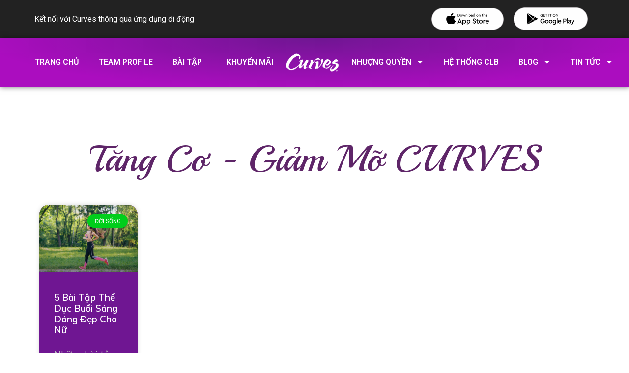

--- FILE ---
content_type: text/html; charset=UTF-8
request_url: https://curvesvietnam.com.vn/2022/10/27/
body_size: 26647
content:
<!doctype html>
<html lang="en-US">
<head>
	<meta charset="UTF-8">
		<meta name="viewport" content="width=device-width, initial-scale=1">
	<link rel="profile" href="http://gmpg.org/xfn/11">
	<meta name='robots' content='noindex, follow' />

	<!-- This site is optimized with the Yoast SEO plugin v20.9 - https://yoast.com/wordpress/plugins/seo/ -->
	<title>27/10/2022 - Curves Việt Nam</title>
	<meta property="og:locale" content="en_US" />
	<meta property="og:type" content="website" />
	<meta property="og:title" content="27/10/2022 - Curves Việt Nam" />
	<meta property="og:url" content="https://curvesvietnam.com.vn/2022/10/27/" />
	<meta property="og:site_name" content="Curves Việt Nam" />
	<meta name="twitter:card" content="summary_large_image" />
	<script type="application/ld+json" class="yoast-schema-graph">{"@context":"https://schema.org","@graph":[{"@type":"CollectionPage","@id":"https://curvesvietnam.com.vn/2022/10/27/","url":"https://curvesvietnam.com.vn/2022/10/27/","name":"27/10/2022 - Curves Việt Nam","isPartOf":{"@id":"https://curvesvietnam.com.vn/#website"},"primaryImageOfPage":{"@id":"https://curvesvietnam.com.vn/2022/10/27/#primaryimage"},"image":{"@id":"https://curvesvietnam.com.vn/2022/10/27/#primaryimage"},"thumbnailUrl":"https://curvesvietnam.com.vn/wp-content/uploads/2022/10/luu-y-khi-tap-luyen-duy-tri-dang-voc-o-nu-vao-buoi-sang-1.jpg","breadcrumb":{"@id":"https://curvesvietnam.com.vn/2022/10/27/#breadcrumb"},"inLanguage":"en-US"},{"@type":"ImageObject","inLanguage":"en-US","@id":"https://curvesvietnam.com.vn/2022/10/27/#primaryimage","url":"https://curvesvietnam.com.vn/wp-content/uploads/2022/10/luu-y-khi-tap-luyen-duy-tri-dang-voc-o-nu-vao-buoi-sang-1.jpg","contentUrl":"https://curvesvietnam.com.vn/wp-content/uploads/2022/10/luu-y-khi-tap-luyen-duy-tri-dang-voc-o-nu-vao-buoi-sang-1.jpg","width":1024,"height":768},{"@type":"BreadcrumbList","@id":"https://curvesvietnam.com.vn/2022/10/27/#breadcrumb","itemListElement":[{"@type":"ListItem","position":1,"name":"Trang chủ","item":"https://curvesvietnam.com.vn/"},{"@type":"ListItem","position":2,"name":"Archives for 27/10/2022"}]},{"@type":"WebSite","@id":"https://curvesvietnam.com.vn/#website","url":"https://curvesvietnam.com.vn/","name":"Curves Việt Nam","description":"CLB thể thao 30 phút dành cho phụ nữ","publisher":{"@id":"https://curvesvietnam.com.vn/#organization"},"potentialAction":[{"@type":"SearchAction","target":{"@type":"EntryPoint","urlTemplate":"https://curvesvietnam.com.vn/?s={search_term_string}"},"query-input":"required name=search_term_string"}],"inLanguage":"en-US"},{"@type":"Organization","@id":"https://curvesvietnam.com.vn/#organization","name":"Curves Việt Nam","url":"https://curvesvietnam.com.vn/","logo":{"@type":"ImageObject","inLanguage":"en-US","@id":"https://curvesvietnam.com.vn/#/schema/logo/image/","url":"https://curvesvietnam.com.vn/wp-content/uploads/2022/02/logo-white.png","contentUrl":"https://curvesvietnam.com.vn/wp-content/uploads/2022/02/logo-white.png","width":2363,"height":1773,"caption":"Curves Việt Nam"},"image":{"@id":"https://curvesvietnam.com.vn/#/schema/logo/image/"}}]}</script>
	<!-- / Yoast SEO plugin. -->


<link rel="alternate" type="application/rss+xml" title="Curves Việt Nam &raquo; Feed" href="https://curvesvietnam.com.vn/feed/" />
<link rel="alternate" type="application/rss+xml" title="Curves Việt Nam &raquo; Comments Feed" href="https://curvesvietnam.com.vn/comments/feed/" />
		<!-- This site uses the Google Analytics by MonsterInsights plugin v8.16 - Using Analytics tracking - https://www.monsterinsights.com/ -->
							<script src="//www.googletagmanager.com/gtag/js?id=UA-182316805-1"  data-cfasync="false" data-wpfc-render="false" type="text/javascript" async></script>
			<script data-cfasync="false" data-wpfc-render="false" type="text/javascript">
				var mi_version = '8.16';
				var mi_track_user = true;
				var mi_no_track_reason = '';
				
								var disableStrs = [
										'ga-disable-G-VZQFN17D7Q',
															'ga-disable-UA-182316805-1',
									];

				/* Function to detect opted out users */
				function __gtagTrackerIsOptedOut() {
					for (var index = 0; index < disableStrs.length; index++) {
						if (document.cookie.indexOf(disableStrs[index] + '=true') > -1) {
							return true;
						}
					}

					return false;
				}

				/* Disable tracking if the opt-out cookie exists. */
				if (__gtagTrackerIsOptedOut()) {
					for (var index = 0; index < disableStrs.length; index++) {
						window[disableStrs[index]] = true;
					}
				}

				/* Opt-out function */
				function __gtagTrackerOptout() {
					for (var index = 0; index < disableStrs.length; index++) {
						document.cookie = disableStrs[index] + '=true; expires=Thu, 31 Dec 2099 23:59:59 UTC; path=/';
						window[disableStrs[index]] = true;
					}
				}

				if ('undefined' === typeof gaOptout) {
					function gaOptout() {
						__gtagTrackerOptout();
					}
				}
								window.dataLayer = window.dataLayer || [];

				window.MonsterInsightsDualTracker = {
					helpers: {},
					trackers: {},
				};
				if (mi_track_user) {
					function __gtagDataLayer() {
						dataLayer.push(arguments);
					}

					function __gtagTracker(type, name, parameters) {
						if (!parameters) {
							parameters = {};
						}

						if (parameters.send_to) {
							__gtagDataLayer.apply(null, arguments);
							return;
						}

						if (type === 'event') {
														parameters.send_to = monsterinsights_frontend.v4_id;
							var hookName = name;
							if (typeof parameters['event_category'] !== 'undefined') {
								hookName = parameters['event_category'] + ':' + name;
							}

							if (typeof MonsterInsightsDualTracker.trackers[hookName] !== 'undefined') {
								MonsterInsightsDualTracker.trackers[hookName](parameters);
							} else {
								__gtagDataLayer('event', name, parameters);
							}
							
														parameters.send_to = monsterinsights_frontend.ua;
							__gtagDataLayer(type, name, parameters);
													} else {
							__gtagDataLayer.apply(null, arguments);
						}
					}

					__gtagTracker('js', new Date());
					__gtagTracker('set', {
						'developer_id.dZGIzZG': true,
											});
										__gtagTracker('config', 'G-VZQFN17D7Q', {"forceSSL":"true","link_attribution":"true"} );
															__gtagTracker('config', 'UA-182316805-1', {"forceSSL":"true","link_attribution":"true"} );
										window.gtag = __gtagTracker;										(function () {
						/* https://developers.google.com/analytics/devguides/collection/analyticsjs/ */
						/* ga and __gaTracker compatibility shim. */
						var noopfn = function () {
							return null;
						};
						var newtracker = function () {
							return new Tracker();
						};
						var Tracker = function () {
							return null;
						};
						var p = Tracker.prototype;
						p.get = noopfn;
						p.set = noopfn;
						p.send = function () {
							var args = Array.prototype.slice.call(arguments);
							args.unshift('send');
							__gaTracker.apply(null, args);
						};
						var __gaTracker = function () {
							var len = arguments.length;
							if (len === 0) {
								return;
							}
							var f = arguments[len - 1];
							if (typeof f !== 'object' || f === null || typeof f.hitCallback !== 'function') {
								if ('send' === arguments[0]) {
									var hitConverted, hitObject = false, action;
									if ('event' === arguments[1]) {
										if ('undefined' !== typeof arguments[3]) {
											hitObject = {
												'eventAction': arguments[3],
												'eventCategory': arguments[2],
												'eventLabel': arguments[4],
												'value': arguments[5] ? arguments[5] : 1,
											}
										}
									}
									if ('pageview' === arguments[1]) {
										if ('undefined' !== typeof arguments[2]) {
											hitObject = {
												'eventAction': 'page_view',
												'page_path': arguments[2],
											}
										}
									}
									if (typeof arguments[2] === 'object') {
										hitObject = arguments[2];
									}
									if (typeof arguments[5] === 'object') {
										Object.assign(hitObject, arguments[5]);
									}
									if ('undefined' !== typeof arguments[1].hitType) {
										hitObject = arguments[1];
										if ('pageview' === hitObject.hitType) {
											hitObject.eventAction = 'page_view';
										}
									}
									if (hitObject) {
										action = 'timing' === arguments[1].hitType ? 'timing_complete' : hitObject.eventAction;
										hitConverted = mapArgs(hitObject);
										__gtagTracker('event', action, hitConverted);
									}
								}
								return;
							}

							function mapArgs(args) {
								var arg, hit = {};
								var gaMap = {
									'eventCategory': 'event_category',
									'eventAction': 'event_action',
									'eventLabel': 'event_label',
									'eventValue': 'event_value',
									'nonInteraction': 'non_interaction',
									'timingCategory': 'event_category',
									'timingVar': 'name',
									'timingValue': 'value',
									'timingLabel': 'event_label',
									'page': 'page_path',
									'location': 'page_location',
									'title': 'page_title',
								};
								for (arg in args) {
																		if (!(!args.hasOwnProperty(arg) || !gaMap.hasOwnProperty(arg))) {
										hit[gaMap[arg]] = args[arg];
									} else {
										hit[arg] = args[arg];
									}
								}
								return hit;
							}

							try {
								f.hitCallback();
							} catch (ex) {
							}
						};
						__gaTracker.create = newtracker;
						__gaTracker.getByName = newtracker;
						__gaTracker.getAll = function () {
							return [];
						};
						__gaTracker.remove = noopfn;
						__gaTracker.loaded = true;
						window['__gaTracker'] = __gaTracker;
					})();
									} else {
										console.log("");
					(function () {
						function __gtagTracker() {
							return null;
						}

						window['__gtagTracker'] = __gtagTracker;
						window['gtag'] = __gtagTracker;
					})();
									}
			</script>
				<!-- / Google Analytics by MonsterInsights -->
		<script type="text/javascript">
window._wpemojiSettings = {"baseUrl":"https:\/\/s.w.org\/images\/core\/emoji\/14.0.0\/72x72\/","ext":".png","svgUrl":"https:\/\/s.w.org\/images\/core\/emoji\/14.0.0\/svg\/","svgExt":".svg","source":{"concatemoji":"https:\/\/curvesvietnam.com.vn\/wp-includes\/js\/wp-emoji-release.min.js?ver=6.2.2"}};
/*! This file is auto-generated */
!function(e,a,t){var n,r,o,i=a.createElement("canvas"),p=i.getContext&&i.getContext("2d");function s(e,t){p.clearRect(0,0,i.width,i.height),p.fillText(e,0,0);e=i.toDataURL();return p.clearRect(0,0,i.width,i.height),p.fillText(t,0,0),e===i.toDataURL()}function c(e){var t=a.createElement("script");t.src=e,t.defer=t.type="text/javascript",a.getElementsByTagName("head")[0].appendChild(t)}for(o=Array("flag","emoji"),t.supports={everything:!0,everythingExceptFlag:!0},r=0;r<o.length;r++)t.supports[o[r]]=function(e){if(p&&p.fillText)switch(p.textBaseline="top",p.font="600 32px Arial",e){case"flag":return s("\ud83c\udff3\ufe0f\u200d\u26a7\ufe0f","\ud83c\udff3\ufe0f\u200b\u26a7\ufe0f")?!1:!s("\ud83c\uddfa\ud83c\uddf3","\ud83c\uddfa\u200b\ud83c\uddf3")&&!s("\ud83c\udff4\udb40\udc67\udb40\udc62\udb40\udc65\udb40\udc6e\udb40\udc67\udb40\udc7f","\ud83c\udff4\u200b\udb40\udc67\u200b\udb40\udc62\u200b\udb40\udc65\u200b\udb40\udc6e\u200b\udb40\udc67\u200b\udb40\udc7f");case"emoji":return!s("\ud83e\udef1\ud83c\udffb\u200d\ud83e\udef2\ud83c\udfff","\ud83e\udef1\ud83c\udffb\u200b\ud83e\udef2\ud83c\udfff")}return!1}(o[r]),t.supports.everything=t.supports.everything&&t.supports[o[r]],"flag"!==o[r]&&(t.supports.everythingExceptFlag=t.supports.everythingExceptFlag&&t.supports[o[r]]);t.supports.everythingExceptFlag=t.supports.everythingExceptFlag&&!t.supports.flag,t.DOMReady=!1,t.readyCallback=function(){t.DOMReady=!0},t.supports.everything||(n=function(){t.readyCallback()},a.addEventListener?(a.addEventListener("DOMContentLoaded",n,!1),e.addEventListener("load",n,!1)):(e.attachEvent("onload",n),a.attachEvent("onreadystatechange",function(){"complete"===a.readyState&&t.readyCallback()})),(e=t.source||{}).concatemoji?c(e.concatemoji):e.wpemoji&&e.twemoji&&(c(e.twemoji),c(e.wpemoji)))}(window,document,window._wpemojiSettings);
</script>
<style type="text/css">
img.wp-smiley,
img.emoji {
	display: inline !important;
	border: none !important;
	box-shadow: none !important;
	height: 1em !important;
	width: 1em !important;
	margin: 0 0.07em !important;
	vertical-align: -0.1em !important;
	background: none !important;
	padding: 0 !important;
}
</style>
	<link rel='stylesheet' id='wp-block-library-css' href='https://curvesvietnam.com.vn/wp-includes/css/dist/block-library/style.min.css?ver=6.2.2' type='text/css' media='all' />
<link rel='stylesheet' id='classic-theme-styles-css' href='https://curvesvietnam.com.vn/wp-includes/css/classic-themes.min.css?ver=6.2.2' type='text/css' media='all' />
<style id='global-styles-inline-css' type='text/css'>
body{--wp--preset--color--black: #000000;--wp--preset--color--cyan-bluish-gray: #abb8c3;--wp--preset--color--white: #ffffff;--wp--preset--color--pale-pink: #f78da7;--wp--preset--color--vivid-red: #cf2e2e;--wp--preset--color--luminous-vivid-orange: #ff6900;--wp--preset--color--luminous-vivid-amber: #fcb900;--wp--preset--color--light-green-cyan: #7bdcb5;--wp--preset--color--vivid-green-cyan: #00d084;--wp--preset--color--pale-cyan-blue: #8ed1fc;--wp--preset--color--vivid-cyan-blue: #0693e3;--wp--preset--color--vivid-purple: #9b51e0;--wp--preset--gradient--vivid-cyan-blue-to-vivid-purple: linear-gradient(135deg,rgba(6,147,227,1) 0%,rgb(155,81,224) 100%);--wp--preset--gradient--light-green-cyan-to-vivid-green-cyan: linear-gradient(135deg,rgb(122,220,180) 0%,rgb(0,208,130) 100%);--wp--preset--gradient--luminous-vivid-amber-to-luminous-vivid-orange: linear-gradient(135deg,rgba(252,185,0,1) 0%,rgba(255,105,0,1) 100%);--wp--preset--gradient--luminous-vivid-orange-to-vivid-red: linear-gradient(135deg,rgba(255,105,0,1) 0%,rgb(207,46,46) 100%);--wp--preset--gradient--very-light-gray-to-cyan-bluish-gray: linear-gradient(135deg,rgb(238,238,238) 0%,rgb(169,184,195) 100%);--wp--preset--gradient--cool-to-warm-spectrum: linear-gradient(135deg,rgb(74,234,220) 0%,rgb(151,120,209) 20%,rgb(207,42,186) 40%,rgb(238,44,130) 60%,rgb(251,105,98) 80%,rgb(254,248,76) 100%);--wp--preset--gradient--blush-light-purple: linear-gradient(135deg,rgb(255,206,236) 0%,rgb(152,150,240) 100%);--wp--preset--gradient--blush-bordeaux: linear-gradient(135deg,rgb(254,205,165) 0%,rgb(254,45,45) 50%,rgb(107,0,62) 100%);--wp--preset--gradient--luminous-dusk: linear-gradient(135deg,rgb(255,203,112) 0%,rgb(199,81,192) 50%,rgb(65,88,208) 100%);--wp--preset--gradient--pale-ocean: linear-gradient(135deg,rgb(255,245,203) 0%,rgb(182,227,212) 50%,rgb(51,167,181) 100%);--wp--preset--gradient--electric-grass: linear-gradient(135deg,rgb(202,248,128) 0%,rgb(113,206,126) 100%);--wp--preset--gradient--midnight: linear-gradient(135deg,rgb(2,3,129) 0%,rgb(40,116,252) 100%);--wp--preset--duotone--dark-grayscale: url('#wp-duotone-dark-grayscale');--wp--preset--duotone--grayscale: url('#wp-duotone-grayscale');--wp--preset--duotone--purple-yellow: url('#wp-duotone-purple-yellow');--wp--preset--duotone--blue-red: url('#wp-duotone-blue-red');--wp--preset--duotone--midnight: url('#wp-duotone-midnight');--wp--preset--duotone--magenta-yellow: url('#wp-duotone-magenta-yellow');--wp--preset--duotone--purple-green: url('#wp-duotone-purple-green');--wp--preset--duotone--blue-orange: url('#wp-duotone-blue-orange');--wp--preset--font-size--small: 13px;--wp--preset--font-size--medium: 20px;--wp--preset--font-size--large: 36px;--wp--preset--font-size--x-large: 42px;--wp--preset--spacing--20: 0.44rem;--wp--preset--spacing--30: 0.67rem;--wp--preset--spacing--40: 1rem;--wp--preset--spacing--50: 1.5rem;--wp--preset--spacing--60: 2.25rem;--wp--preset--spacing--70: 3.38rem;--wp--preset--spacing--80: 5.06rem;--wp--preset--shadow--natural: 6px 6px 9px rgba(0, 0, 0, 0.2);--wp--preset--shadow--deep: 12px 12px 50px rgba(0, 0, 0, 0.4);--wp--preset--shadow--sharp: 6px 6px 0px rgba(0, 0, 0, 0.2);--wp--preset--shadow--outlined: 6px 6px 0px -3px rgba(255, 255, 255, 1), 6px 6px rgba(0, 0, 0, 1);--wp--preset--shadow--crisp: 6px 6px 0px rgba(0, 0, 0, 1);}:where(.is-layout-flex){gap: 0.5em;}body .is-layout-flow > .alignleft{float: left;margin-inline-start: 0;margin-inline-end: 2em;}body .is-layout-flow > .alignright{float: right;margin-inline-start: 2em;margin-inline-end: 0;}body .is-layout-flow > .aligncenter{margin-left: auto !important;margin-right: auto !important;}body .is-layout-constrained > .alignleft{float: left;margin-inline-start: 0;margin-inline-end: 2em;}body .is-layout-constrained > .alignright{float: right;margin-inline-start: 2em;margin-inline-end: 0;}body .is-layout-constrained > .aligncenter{margin-left: auto !important;margin-right: auto !important;}body .is-layout-constrained > :where(:not(.alignleft):not(.alignright):not(.alignfull)){max-width: var(--wp--style--global--content-size);margin-left: auto !important;margin-right: auto !important;}body .is-layout-constrained > .alignwide{max-width: var(--wp--style--global--wide-size);}body .is-layout-flex{display: flex;}body .is-layout-flex{flex-wrap: wrap;align-items: center;}body .is-layout-flex > *{margin: 0;}:where(.wp-block-columns.is-layout-flex){gap: 2em;}.has-black-color{color: var(--wp--preset--color--black) !important;}.has-cyan-bluish-gray-color{color: var(--wp--preset--color--cyan-bluish-gray) !important;}.has-white-color{color: var(--wp--preset--color--white) !important;}.has-pale-pink-color{color: var(--wp--preset--color--pale-pink) !important;}.has-vivid-red-color{color: var(--wp--preset--color--vivid-red) !important;}.has-luminous-vivid-orange-color{color: var(--wp--preset--color--luminous-vivid-orange) !important;}.has-luminous-vivid-amber-color{color: var(--wp--preset--color--luminous-vivid-amber) !important;}.has-light-green-cyan-color{color: var(--wp--preset--color--light-green-cyan) !important;}.has-vivid-green-cyan-color{color: var(--wp--preset--color--vivid-green-cyan) !important;}.has-pale-cyan-blue-color{color: var(--wp--preset--color--pale-cyan-blue) !important;}.has-vivid-cyan-blue-color{color: var(--wp--preset--color--vivid-cyan-blue) !important;}.has-vivid-purple-color{color: var(--wp--preset--color--vivid-purple) !important;}.has-black-background-color{background-color: var(--wp--preset--color--black) !important;}.has-cyan-bluish-gray-background-color{background-color: var(--wp--preset--color--cyan-bluish-gray) !important;}.has-white-background-color{background-color: var(--wp--preset--color--white) !important;}.has-pale-pink-background-color{background-color: var(--wp--preset--color--pale-pink) !important;}.has-vivid-red-background-color{background-color: var(--wp--preset--color--vivid-red) !important;}.has-luminous-vivid-orange-background-color{background-color: var(--wp--preset--color--luminous-vivid-orange) !important;}.has-luminous-vivid-amber-background-color{background-color: var(--wp--preset--color--luminous-vivid-amber) !important;}.has-light-green-cyan-background-color{background-color: var(--wp--preset--color--light-green-cyan) !important;}.has-vivid-green-cyan-background-color{background-color: var(--wp--preset--color--vivid-green-cyan) !important;}.has-pale-cyan-blue-background-color{background-color: var(--wp--preset--color--pale-cyan-blue) !important;}.has-vivid-cyan-blue-background-color{background-color: var(--wp--preset--color--vivid-cyan-blue) !important;}.has-vivid-purple-background-color{background-color: var(--wp--preset--color--vivid-purple) !important;}.has-black-border-color{border-color: var(--wp--preset--color--black) !important;}.has-cyan-bluish-gray-border-color{border-color: var(--wp--preset--color--cyan-bluish-gray) !important;}.has-white-border-color{border-color: var(--wp--preset--color--white) !important;}.has-pale-pink-border-color{border-color: var(--wp--preset--color--pale-pink) !important;}.has-vivid-red-border-color{border-color: var(--wp--preset--color--vivid-red) !important;}.has-luminous-vivid-orange-border-color{border-color: var(--wp--preset--color--luminous-vivid-orange) !important;}.has-luminous-vivid-amber-border-color{border-color: var(--wp--preset--color--luminous-vivid-amber) !important;}.has-light-green-cyan-border-color{border-color: var(--wp--preset--color--light-green-cyan) !important;}.has-vivid-green-cyan-border-color{border-color: var(--wp--preset--color--vivid-green-cyan) !important;}.has-pale-cyan-blue-border-color{border-color: var(--wp--preset--color--pale-cyan-blue) !important;}.has-vivid-cyan-blue-border-color{border-color: var(--wp--preset--color--vivid-cyan-blue) !important;}.has-vivid-purple-border-color{border-color: var(--wp--preset--color--vivid-purple) !important;}.has-vivid-cyan-blue-to-vivid-purple-gradient-background{background: var(--wp--preset--gradient--vivid-cyan-blue-to-vivid-purple) !important;}.has-light-green-cyan-to-vivid-green-cyan-gradient-background{background: var(--wp--preset--gradient--light-green-cyan-to-vivid-green-cyan) !important;}.has-luminous-vivid-amber-to-luminous-vivid-orange-gradient-background{background: var(--wp--preset--gradient--luminous-vivid-amber-to-luminous-vivid-orange) !important;}.has-luminous-vivid-orange-to-vivid-red-gradient-background{background: var(--wp--preset--gradient--luminous-vivid-orange-to-vivid-red) !important;}.has-very-light-gray-to-cyan-bluish-gray-gradient-background{background: var(--wp--preset--gradient--very-light-gray-to-cyan-bluish-gray) !important;}.has-cool-to-warm-spectrum-gradient-background{background: var(--wp--preset--gradient--cool-to-warm-spectrum) !important;}.has-blush-light-purple-gradient-background{background: var(--wp--preset--gradient--blush-light-purple) !important;}.has-blush-bordeaux-gradient-background{background: var(--wp--preset--gradient--blush-bordeaux) !important;}.has-luminous-dusk-gradient-background{background: var(--wp--preset--gradient--luminous-dusk) !important;}.has-pale-ocean-gradient-background{background: var(--wp--preset--gradient--pale-ocean) !important;}.has-electric-grass-gradient-background{background: var(--wp--preset--gradient--electric-grass) !important;}.has-midnight-gradient-background{background: var(--wp--preset--gradient--midnight) !important;}.has-small-font-size{font-size: var(--wp--preset--font-size--small) !important;}.has-medium-font-size{font-size: var(--wp--preset--font-size--medium) !important;}.has-large-font-size{font-size: var(--wp--preset--font-size--large) !important;}.has-x-large-font-size{font-size: var(--wp--preset--font-size--x-large) !important;}
.wp-block-navigation a:where(:not(.wp-element-button)){color: inherit;}
:where(.wp-block-columns.is-layout-flex){gap: 2em;}
.wp-block-pullquote{font-size: 1.5em;line-height: 1.6;}
</style>
<link rel='stylesheet' id='hello-elementor-css' href='https://curvesvietnam.com.vn/wp-content/themes/hello-elementor/style.min.css?ver=2.4.1' type='text/css' media='all' />
<link rel='stylesheet' id='hello-elementor-theme-style-css' href='https://curvesvietnam.com.vn/wp-content/themes/hello-elementor/theme.min.css?ver=2.4.1' type='text/css' media='all' />
<link rel='stylesheet' id='elementor-frontend-css' href='https://curvesvietnam.com.vn/wp-content/plugins/elementor/assets/css/frontend-lite.min.css?ver=3.4.0' type='text/css' media='all' />
<style id='elementor-frontend-inline-css' type='text/css'>
.elementor-kit-5{--e-global-color-primary:#6F1692;--e-global-color-secondary:#AB0DBF;--e-global-color-text:#7A7A7A;--e-global-color-accent:#61CE70;--e-global-color-4fa88da:#FF00FF;--e-global-color-c0b2775:#E09900;--e-global-color-85c28ac:#763F6B;--e-global-typography-primary-font-family:"Mulish";--e-global-typography-primary-font-weight:600;--e-global-typography-secondary-font-family:"Roboto Slab";--e-global-typography-secondary-font-weight:400;--e-global-typography-text-font-family:"Roboto";--e-global-typography-text-font-weight:400;--e-global-typography-accent-font-family:"Roboto";--e-global-typography-accent-font-weight:500;}.elementor-section.elementor-section-boxed > .elementor-container{max-width:1140px;}.elementor-widget:not(:last-child){margin-bottom:20px;}{}h1.entry-title{display:var(--page-title-display);}.site-header{padding-right:0px;padding-left:0px;}
@font-face{font-family:eicons;src:url(https://curvesvietnam.com.vn/wp-content/plugins/elementor/assets/lib/eicons/fonts/eicons.eot?5.10.0);src:url(https://curvesvietnam.com.vn/wp-content/plugins/elementor/assets/lib/eicons/fonts/eicons.eot?5.10.0#iefix) format("embedded-opentype"),url(https://curvesvietnam.com.vn/wp-content/plugins/elementor/assets/lib/eicons/fonts/eicons.woff2?5.10.0) format("woff2"),url(https://curvesvietnam.com.vn/wp-content/plugins/elementor/assets/lib/eicons/fonts/eicons.woff?5.10.0) format("woff"),url(https://curvesvietnam.com.vn/wp-content/plugins/elementor/assets/lib/eicons/fonts/eicons.ttf?5.10.0) format("truetype"),url(https://curvesvietnam.com.vn/wp-content/plugins/elementor/assets/lib/eicons/fonts/eicons.svg?5.10.0#eicon) format("svg");font-weight:400;font-style:normal}
.elementor-16 .elementor-element.elementor-element-5646f8e0 > .elementor-container > .elementor-column > .elementor-widget-wrap{align-content:center;align-items:center;}.elementor-16 .elementor-element.elementor-element-5646f8e0:not(.elementor-motion-effects-element-type-background), .elementor-16 .elementor-element.elementor-element-5646f8e0 > .elementor-motion-effects-container > .elementor-motion-effects-layer{background-color:#222222;}.elementor-16 .elementor-element.elementor-element-5646f8e0{transition:background 0.3s, border 0.3s, border-radius 0.3s, box-shadow 0.3s;padding:5px 0px 5px 0px;}.elementor-16 .elementor-element.elementor-element-5646f8e0 > .elementor-background-overlay{transition:background 0.3s, border-radius 0.3s, opacity 0.3s;}.elementor-16 .elementor-element.elementor-element-1880154d.elementor-column > .elementor-widget-wrap{justify-content:center;}.elementor-16 .elementor-element.elementor-element-fe3e9f3{text-align:left;}.elementor-16 .elementor-element.elementor-element-fe3e9f3 .elementor-heading-title{color:#FFFFFF;font-family:"Roboto", Sans-serif;}.elementor-16 .elementor-element.elementor-element-3aca63c img{width:100%;}.elementor-16 .elementor-element.elementor-element-3aca63c > .elementor-widget-container{margin:10px 10px 10px 10px;}.elementor-16 .elementor-element.elementor-element-5ae60a5 > .elementor-element-populated{margin:10px 10px 10px 10px;}.elementor-16 .elementor-element.elementor-element-49a627d > .elementor-container{min-height:100px;}.elementor-16 .elementor-element.elementor-element-49a627d:not(.elementor-motion-effects-element-type-background), .elementor-16 .elementor-element.elementor-element-49a627d > .elementor-motion-effects-container > .elementor-motion-effects-layer{background-color:transparent;background-image:radial-gradient(at top center, #6F1692 0%, #AB0DBF 75%);}.elementor-16 .elementor-element.elementor-element-49a627d{box-shadow:1px 1px 10px 0px rgba(0,0,0,0.5);transition:background 0.3s, border 0.3s, border-radius 0.3s, box-shadow 0.3s;}.elementor-16 .elementor-element.elementor-element-49a627d > .elementor-background-overlay{transition:background 0.3s, border-radius 0.3s, opacity 0.3s;}.elementor-16 .elementor-element.elementor-element-6d6b3d7 .elementor-menu-toggle{margin:0 auto;}.elementor-16 .elementor-element.elementor-element-6d6b3d7 .elementor-nav-menu .elementor-item{font-family:"Roboto", Sans-serif;font-size:16px;font-weight:600;text-transform:uppercase;line-height:100px;}.elementor-16 .elementor-element.elementor-element-6d6b3d7 .elementor-nav-menu--main .elementor-item{color:#FFFFFF;fill:#FFFFFF;padding-top:0px;padding-bottom:0px;}.elementor-16 .elementor-element.elementor-element-6d6b3d7 .elementor-nav-menu--main .elementor-item:hover,
					.elementor-16 .elementor-element.elementor-element-6d6b3d7 .elementor-nav-menu--main .elementor-item.elementor-item-active,
					.elementor-16 .elementor-element.elementor-element-6d6b3d7 .elementor-nav-menu--main .elementor-item.highlighted,
					.elementor-16 .elementor-element.elementor-element-6d6b3d7 .elementor-nav-menu--main .elementor-item:focus{color:#751596;}.elementor-16 .elementor-element.elementor-element-6d6b3d7 .elementor-nav-menu--main:not(.e--pointer-framed) .elementor-item:before,
					.elementor-16 .elementor-element.elementor-element-6d6b3d7 .elementor-nav-menu--main:not(.e--pointer-framed) .elementor-item:after{background-color:#EAE6E6;}.elementor-16 .elementor-element.elementor-element-6d6b3d7 .e--pointer-framed .elementor-item:before,
					.elementor-16 .elementor-element.elementor-element-6d6b3d7 .e--pointer-framed .elementor-item:after{border-color:#EAE6E6;}body:not(.rtl) .elementor-16 .elementor-element.elementor-element-6d6b3d7 .elementor-nav-menu--layout-horizontal .elementor-nav-menu > li:not(:last-child){margin-right:0px;}body.rtl .elementor-16 .elementor-element.elementor-element-6d6b3d7 .elementor-nav-menu--layout-horizontal .elementor-nav-menu > li:not(:last-child){margin-left:0px;}.elementor-16 .elementor-element.elementor-element-6d6b3d7 .elementor-nav-menu--main:not(.elementor-nav-menu--layout-horizontal) .elementor-nav-menu > li:not(:last-child){margin-bottom:0px;}.elementor-16 .elementor-element.elementor-element-6d6b3d7 .elementor-nav-menu--dropdown a, .elementor-16 .elementor-element.elementor-element-6d6b3d7 .elementor-menu-toggle{color:#FFFFFF;}.elementor-16 .elementor-element.elementor-element-6d6b3d7 .elementor-nav-menu--dropdown{background-color:#751596;}.elementor-16 .elementor-element.elementor-element-6d6b3d7 .elementor-nav-menu--dropdown a:hover,
					.elementor-16 .elementor-element.elementor-element-6d6b3d7 .elementor-nav-menu--dropdown a.elementor-item-active,
					.elementor-16 .elementor-element.elementor-element-6d6b3d7 .elementor-nav-menu--dropdown a.highlighted,
					.elementor-16 .elementor-element.elementor-element-6d6b3d7 .elementor-menu-toggle:hover{color:#751596;}.elementor-16 .elementor-element.elementor-element-6d6b3d7 .elementor-nav-menu--dropdown a:hover,
					.elementor-16 .elementor-element.elementor-element-6d6b3d7 .elementor-nav-menu--dropdown a.elementor-item-active,
					.elementor-16 .elementor-element.elementor-element-6d6b3d7 .elementor-nav-menu--dropdown a.highlighted{background-color:#EAE6E6;}.elementor-16 .elementor-element.elementor-element-6d6b3d7 .elementor-nav-menu--dropdown .elementor-item, .elementor-16 .elementor-element.elementor-element-6d6b3d7 .elementor-nav-menu--dropdown  .elementor-sub-item{font-family:"Roboto", Sans-serif;font-weight:600;text-transform:uppercase;}.elementor-16 .elementor-element.elementor-element-6d6b3d7 .elementor-nav-menu--main .elementor-nav-menu--dropdown, .elementor-16 .elementor-element.elementor-element-6d6b3d7 .elementor-nav-menu__container.elementor-nav-menu--dropdown{box-shadow:1px 1px 10px 0px rgba(0,0,0,0.5);}.elementor-16 .elementor-element.elementor-element-6d6b3d7 .elementor-nav-menu--dropdown a{padding-left:25px;padding-right:25px;padding-top:15px;padding-bottom:15px;}.elementor-16 .elementor-element.elementor-element-6d6b3d7 .elementor-nav-menu--dropdown li:not(:last-child){border-style:double;}.elementor-bc-flex-widget .elementor-16 .elementor-element.elementor-element-2f378b3.elementor-column .elementor-widget-wrap{align-items:center;}.elementor-16 .elementor-element.elementor-element-2f378b3.elementor-column.elementor-element[data-element_type="column"] > .elementor-widget-wrap.elementor-element-populated{align-content:center;align-items:center;}.elementor-16 .elementor-element.elementor-element-3ce2726 .elementor-menu-toggle{margin:0 auto;}.elementor-16 .elementor-element.elementor-element-3ce2726 .elementor-nav-menu .elementor-item{font-family:"Roboto", Sans-serif;font-size:16px;font-weight:600;text-transform:uppercase;line-height:100px;}.elementor-16 .elementor-element.elementor-element-3ce2726 .elementor-nav-menu--main .elementor-item{color:#FFFFFF;fill:#FFFFFF;padding-top:0px;padding-bottom:0px;}.elementor-16 .elementor-element.elementor-element-3ce2726 .elementor-nav-menu--main .elementor-item:hover,
					.elementor-16 .elementor-element.elementor-element-3ce2726 .elementor-nav-menu--main .elementor-item.elementor-item-active,
					.elementor-16 .elementor-element.elementor-element-3ce2726 .elementor-nav-menu--main .elementor-item.highlighted,
					.elementor-16 .elementor-element.elementor-element-3ce2726 .elementor-nav-menu--main .elementor-item:focus{color:#751596;}.elementor-16 .elementor-element.elementor-element-3ce2726 .elementor-nav-menu--main:not(.e--pointer-framed) .elementor-item:before,
					.elementor-16 .elementor-element.elementor-element-3ce2726 .elementor-nav-menu--main:not(.e--pointer-framed) .elementor-item:after{background-color:#FFFFFF;}.elementor-16 .elementor-element.elementor-element-3ce2726 .e--pointer-framed .elementor-item:before,
					.elementor-16 .elementor-element.elementor-element-3ce2726 .e--pointer-framed .elementor-item:after{border-color:#FFFFFF;}.elementor-16 .elementor-element.elementor-element-3ce2726 .elementor-nav-menu--dropdown a, .elementor-16 .elementor-element.elementor-element-3ce2726 .elementor-menu-toggle{color:#FFFFFF;}.elementor-16 .elementor-element.elementor-element-3ce2726 .elementor-nav-menu--dropdown{background-color:#751596;}.elementor-16 .elementor-element.elementor-element-3ce2726 .elementor-nav-menu--dropdown a:hover,
					.elementor-16 .elementor-element.elementor-element-3ce2726 .elementor-nav-menu--dropdown a.elementor-item-active,
					.elementor-16 .elementor-element.elementor-element-3ce2726 .elementor-nav-menu--dropdown a.highlighted,
					.elementor-16 .elementor-element.elementor-element-3ce2726 .elementor-menu-toggle:hover{color:#751596;}.elementor-16 .elementor-element.elementor-element-3ce2726 .elementor-nav-menu--dropdown a:hover,
					.elementor-16 .elementor-element.elementor-element-3ce2726 .elementor-nav-menu--dropdown a.elementor-item-active,
					.elementor-16 .elementor-element.elementor-element-3ce2726 .elementor-nav-menu--dropdown a.highlighted{background-color:#FFFFFF;}.elementor-16 .elementor-element.elementor-element-3ce2726 .elementor-nav-menu--dropdown .elementor-item, .elementor-16 .elementor-element.elementor-element-3ce2726 .elementor-nav-menu--dropdown  .elementor-sub-item{font-family:"Roboto", Sans-serif;font-weight:600;text-transform:uppercase;}.elementor-16 .elementor-element.elementor-element-3ce2726 .elementor-nav-menu--main .elementor-nav-menu--dropdown, .elementor-16 .elementor-element.elementor-element-3ce2726 .elementor-nav-menu__container.elementor-nav-menu--dropdown{box-shadow:1px 1px 10px 0px rgba(0,0,0,0.5);}.elementor-16 .elementor-element.elementor-element-3ce2726 .elementor-nav-menu--dropdown a{padding-left:25px;padding-right:25px;padding-top:15px;padding-bottom:15px;}.elementor-16 .elementor-element.elementor-element-3ce2726 .elementor-nav-menu--dropdown li:not(:last-child){border-style:double;}.elementor-16 .elementor-element.elementor-element-2ee4223 > .elementor-container{min-height:100px;}.elementor-16 .elementor-element.elementor-element-2ee4223:not(.elementor-motion-effects-element-type-background), .elementor-16 .elementor-element.elementor-element-2ee4223 > .elementor-motion-effects-container > .elementor-motion-effects-layer{background-color:transparent;background-image:radial-gradient(at top center, #6F1692 0%, #AB0DBF 75%);}.elementor-16 .elementor-element.elementor-element-2ee4223{box-shadow:1px 1px 10px 0px rgba(0,0,0,0.5);transition:background 0.3s, border 0.3s, border-radius 0.3s, box-shadow 0.3s;}.elementor-16 .elementor-element.elementor-element-2ee4223 > .elementor-background-overlay{transition:background 0.3s, border-radius 0.3s, opacity 0.3s;}.elementor-16 .elementor-element.elementor-element-0f1d480{text-align:right;}.elementor-16 .elementor-element.elementor-element-50fac05 .elementor-menu-toggle{margin:0 auto;}.elementor-16 .elementor-element.elementor-element-50fac05 .elementor-nav-menu--dropdown a, .elementor-16 .elementor-element.elementor-element-50fac05 .elementor-menu-toggle{color:#FFFFFF;}.elementor-16 .elementor-element.elementor-element-50fac05 .elementor-nav-menu--dropdown{background-color:#751596;}.elementor-16 .elementor-element.elementor-element-50fac05 .elementor-nav-menu--dropdown a:hover,
					.elementor-16 .elementor-element.elementor-element-50fac05 .elementor-nav-menu--dropdown a.elementor-item-active,
					.elementor-16 .elementor-element.elementor-element-50fac05 .elementor-nav-menu--dropdown a.highlighted,
					.elementor-16 .elementor-element.elementor-element-50fac05 .elementor-menu-toggle:hover{color:var( --e-global-color-primary );}.elementor-16 .elementor-element.elementor-element-50fac05 .elementor-nav-menu--dropdown a:hover,
					.elementor-16 .elementor-element.elementor-element-50fac05 .elementor-nav-menu--dropdown a.elementor-item-active,
					.elementor-16 .elementor-element.elementor-element-50fac05 .elementor-nav-menu--dropdown a.highlighted{background-color:#FFFFFF;}.elementor-16 .elementor-element.elementor-element-50fac05 .elementor-nav-menu--dropdown .elementor-item, .elementor-16 .elementor-element.elementor-element-50fac05 .elementor-nav-menu--dropdown  .elementor-sub-item{font-family:"Mulish", Sans-serif;font-weight:800;text-transform:uppercase;}.elementor-16 .elementor-element.elementor-element-50fac05 .elementor-nav-menu--main .elementor-nav-menu--dropdown, .elementor-16 .elementor-element.elementor-element-50fac05 .elementor-nav-menu__container.elementor-nav-menu--dropdown{box-shadow:1px 1px 10px 0px rgba(0,0,0,0.5);}.elementor-16 .elementor-element.elementor-element-50fac05 .elementor-nav-menu--dropdown a{padding-left:25px;padding-right:25px;padding-top:15px;padding-bottom:15px;}.elementor-16 .elementor-element.elementor-element-50fac05 .elementor-nav-menu--dropdown li:not(:last-child){border-style:solid;border-color:#FFFFFF;border-bottom-width:0px;}@media(max-width:1024px){.elementor-16 .elementor-element.elementor-element-0f1d480{text-align:left;}.elementor-16 .elementor-element.elementor-element-0f1d480 > .elementor-widget-container{margin:0px 0px 0px 20px;}.elementor-16 .elementor-element.elementor-element-72e24fb.elementor-column > .elementor-widget-wrap{justify-content:flex-end;}.elementor-16 .elementor-element.elementor-element-72e24fb > .elementor-element-populated{padding:0px 20px 0px 0px;}.elementor-16 .elementor-element.elementor-element-50fac05 .elementor-nav-menu--dropdown .elementor-item, .elementor-16 .elementor-element.elementor-element-50fac05 .elementor-nav-menu--dropdown  .elementor-sub-item{font-size:25px;}.elementor-16 .elementor-element.elementor-element-50fac05 .elementor-nav-menu--dropdown a{padding-top:25px;padding-bottom:25px;}.elementor-16 .elementor-element.elementor-element-50fac05 .elementor-nav-menu--main > .elementor-nav-menu > li > .elementor-nav-menu--dropdown, .elementor-16 .elementor-element.elementor-element-50fac05 .elementor-nav-menu__container.elementor-nav-menu--dropdown{margin-top:25px !important;}.elementor-16 .elementor-element.elementor-element-50fac05 .elementor-menu-toggle{font-size:35px;border-width:0px;}.elementor-16 .elementor-element.elementor-element-50fac05 > .elementor-widget-container{margin:0px 0px 0px 0px;}.elementor-16 .elementor-element.elementor-element-50fac05{width:auto;max-width:auto;}}@media(min-width:768px){.elementor-16 .elementor-element.elementor-element-1880154d{width:70%;}.elementor-16 .elementor-element.elementor-element-4092897{width:14.624%;}.elementor-16 .elementor-element.elementor-element-5ae60a5{width:15%;}.elementor-16 .elementor-element.elementor-element-8142ebc{width:45%;}.elementor-16 .elementor-element.elementor-element-2f378b3{width:9.332%;}.elementor-16 .elementor-element.elementor-element-9f43e0a{width:45%;}}@media(max-width:767px){.elementor-16 .elementor-element.elementor-element-fe3e9f3{text-align:center;}.elementor-16 .elementor-element.elementor-element-3aca63c img{width:50%;}.elementor-16 .elementor-element.elementor-element-ccf6a43 img{width:50%;}.elementor-16 .elementor-element.elementor-element-a736ca4{width:50%;}.elementor-16 .elementor-element.elementor-element-0f1d480 img{width:80%;}.elementor-16 .elementor-element.elementor-element-0f1d480 > .elementor-widget-container{padding:020px 0px 10px 0px;}.elementor-16 .elementor-element.elementor-element-72e24fb{width:50%;}.elementor-16 .elementor-element.elementor-element-72e24fb.elementor-column > .elementor-widget-wrap{justify-content:flex-end;}.elementor-16 .elementor-element.elementor-element-72e24fb > .elementor-element-populated{padding:0px 10px 0px 0px;}.elementor-16 .elementor-element.elementor-element-50fac05 .elementor-nav-menu--dropdown .elementor-item, .elementor-16 .elementor-element.elementor-element-50fac05 .elementor-nav-menu--dropdown  .elementor-sub-item{font-size:16px;}.elementor-16 .elementor-element.elementor-element-50fac05 .elementor-nav-menu--dropdown a{padding-top:20px;padding-bottom:20px;}.elementor-16 .elementor-element.elementor-element-50fac05 .elementor-nav-menu--main > .elementor-nav-menu > li > .elementor-nav-menu--dropdown, .elementor-16 .elementor-element.elementor-element-50fac05 .elementor-nav-menu__container.elementor-nav-menu--dropdown{margin-top:30px !important;}.elementor-16 .elementor-element.elementor-element-50fac05 .elementor-menu-toggle{font-size:25px;border-width:0px;border-radius:0px;}.elementor-16 .elementor-element.elementor-element-50fac05 > .elementor-widget-container{margin:0px 0px 0px 0px;}}
.elementor-99 .elementor-element.elementor-element-7f3088c > .elementor-container{min-height:450px;}.elementor-99 .elementor-element.elementor-element-7f3088c:not(.elementor-motion-effects-element-type-background), .elementor-99 .elementor-element.elementor-element-7f3088c > .elementor-motion-effects-container > .elementor-motion-effects-layer{background-color:transparent;background-image:radial-gradient(at bottom center, var( --e-global-color-primary ) 0%, var( --e-global-color-secondary ) 61%);}.elementor-99 .elementor-element.elementor-element-7f3088c{transition:background 0.3s, border 0.3s, border-radius 0.3s, box-shadow 0.3s;}.elementor-99 .elementor-element.elementor-element-7f3088c > .elementor-background-overlay{transition:background 0.3s, border-radius 0.3s, opacity 0.3s;}.elementor-99 .elementor-element.elementor-element-7f3088c > .elementor-shape-top svg{width:calc(100% + 1.3px);height:50px;}.elementor-99 .elementor-element.elementor-element-8339bd4 > .elementor-container > .elementor-column > .elementor-widget-wrap{align-content:center;align-items:center;}.elementor-99 .elementor-element.elementor-element-8339bd4{padding:0px 0px 0px 0px;}.elementor-99 .elementor-element.elementor-element-7d82f3f{text-align:left;}.elementor-99 .elementor-element.elementor-element-7d82f3f img{height:200px;}.elementor-99 .elementor-element.elementor-element-8b294ef{text-align:center;width:33%;max-width:33%;align-self:center;}.elementor-99 .elementor-element.elementor-element-8b294ef .elementor-heading-title{font-family:"Nunito", Sans-serif;font-size:30px;font-weight:600;text-transform:uppercase;}.elementor-99 .elementor-element.elementor-element-2acd892{text-align:center;width:33%;max-width:33%;align-self:center;}.elementor-99 .elementor-element.elementor-element-2acd892 .elementor-heading-title{color:#FFFFFF;font-family:"Nunito", Sans-serif;font-size:30px;font-weight:600;text-transform:uppercase;}.elementor-99 .elementor-element.elementor-element-5aa0a77{text-align:center;width:33%;max-width:33%;align-self:center;}.elementor-99 .elementor-element.elementor-element-5aa0a77 .elementor-heading-title{color:#FFFFFF;font-family:"Nunito", Sans-serif;font-size:30px;font-weight:600;text-transform:uppercase;}.elementor-99 .elementor-element.elementor-element-a01ee84{border-style:dashed;border-width:3px 0px 3px 0px;border-color:#FFFFFF;transition:background 0.3s, border 0.3s, border-radius 0.3s, box-shadow 0.3s;margin-top:0px;margin-bottom:30px;padding:20px 0px 20px 0px;}.elementor-99 .elementor-element.elementor-element-a01ee84 > .elementor-background-overlay{transition:background 0.3s, border-radius 0.3s, opacity 0.3s;}.elementor-99 .elementor-element.elementor-element-c55e743 > .elementor-element-populated{padding:0px 0px 0px 0px;}.elementor-99 .elementor-element.elementor-element-d8285c8{text-align:center;width:100%;max-width:100%;align-self:center;}.elementor-99 .elementor-element.elementor-element-d8285c8 .elementor-heading-title{color:#FFFFFF;font-family:"Nunito", Sans-serif;font-size:30px;font-weight:600;text-transform:uppercase;text-shadow:0px 0px 10px rgba(0,0,0,0.3);}.elementor-99 .elementor-element.elementor-element-a7d9c4b > .elementor-element-populated{padding:0px 0px 0px 0px;}.elementor-99 .elementor-element.elementor-element-9fd64a9{text-align:center;width:100%;max-width:100%;align-self:center;}.elementor-99 .elementor-element.elementor-element-9fd64a9 .elementor-heading-title{color:#FFFFFF;font-family:"Nunito", Sans-serif;font-size:30px;font-weight:600;text-transform:uppercase;text-shadow:0px 0px 10px rgba(0,0,0,0.3);}.elementor-99 .elementor-element.elementor-element-91f02a0 > .elementor-element-populated{padding:0px 0px 0px 0px;}.elementor-99 .elementor-element.elementor-element-5ef9d62{text-align:center;width:100%;max-width:100%;align-self:center;}.elementor-99 .elementor-element.elementor-element-5ef9d62 .elementor-heading-title{color:#FFFFFF;font-family:"Nunito", Sans-serif;font-size:30px;font-weight:600;text-transform:uppercase;text-shadow:0px 0px 10px rgba(0,0,0,0.3);}.elementor-99 .elementor-element.elementor-element-eb15c78 > .elementor-element-populated{padding:0px 0px 0px 0px;}.elementor-99 .elementor-element.elementor-element-e3f437f{text-align:center;width:100%;max-width:100%;align-self:center;}.elementor-99 .elementor-element.elementor-element-e3f437f .elementor-heading-title{color:#FFFFFF;font-family:"Nunito", Sans-serif;font-size:30px;font-weight:600;text-transform:uppercase;text-shadow:0px 0px 10px rgba(0,0,0,0.3);}.elementor-99 .elementor-element.elementor-element-142e9de .elementor-heading-title{color:#FFFFFF;font-family:"Roboto", Sans-serif;font-weight:600;}.elementor-99 .elementor-element.elementor-element-d7d0e5a .elementor-heading-title{color:#FFFFFF;font-family:"Roboto", Sans-serif;font-weight:600;text-shadow:0px 0px 10px rgba(0,0,0,0.3);}.elementor-99 .elementor-element.elementor-element-632a451 .elementor-icon-list-items:not(.elementor-inline-items) .elementor-icon-list-item:not(:last-child){padding-bottom:calc(0px/2);}.elementor-99 .elementor-element.elementor-element-632a451 .elementor-icon-list-items:not(.elementor-inline-items) .elementor-icon-list-item:not(:first-child){margin-top:calc(0px/2);}.elementor-99 .elementor-element.elementor-element-632a451 .elementor-icon-list-items.elementor-inline-items .elementor-icon-list-item{margin-right:calc(0px/2);margin-left:calc(0px/2);}.elementor-99 .elementor-element.elementor-element-632a451 .elementor-icon-list-items.elementor-inline-items{margin-right:calc(-0px/2);margin-left:calc(-0px/2);}body.rtl .elementor-99 .elementor-element.elementor-element-632a451 .elementor-icon-list-items.elementor-inline-items .elementor-icon-list-item:after{left:calc(-0px/2);}body:not(.rtl) .elementor-99 .elementor-element.elementor-element-632a451 .elementor-icon-list-items.elementor-inline-items .elementor-icon-list-item:after{right:calc(-0px/2);}.elementor-99 .elementor-element.elementor-element-632a451 .elementor-icon-list-icon i{color:#FFFFFF;}.elementor-99 .elementor-element.elementor-element-632a451 .elementor-icon-list-icon svg{fill:#FFFFFF;}.elementor-99 .elementor-element.elementor-element-632a451 .elementor-icon-list-icon{--e-icon-list-icon-size:14px;}.elementor-99 .elementor-element.elementor-element-632a451 .elementor-icon-list-text{color:#FFFFFF;padding-left:5px;}.elementor-99 .elementor-element.elementor-element-632a451 .elementor-icon-list-item > .elementor-icon-list-text, .elementor-99 .elementor-element.elementor-element-632a451 .elementor-icon-list-item > a{font-family:"Roboto", Sans-serif;font-size:14px;font-weight:400;}.elementor-bc-flex-widget .elementor-99 .elementor-element.elementor-element-5d8f982.elementor-column .elementor-widget-wrap{align-items:flex-end;}.elementor-99 .elementor-element.elementor-element-5d8f982.elementor-column.elementor-element[data-element_type="column"] > .elementor-widget-wrap.elementor-element-populated{align-content:flex-end;align-items:flex-end;}.elementor-99 .elementor-element.elementor-element-e292050 .elementor-repeater-item-5c60687.elementor-social-icon{background-color:#000000;}.elementor-99 .elementor-element.elementor-element-e292050 .elementor-repeater-item-297aeaf.elementor-social-icon{background-color:#FFFFFF;}.elementor-99 .elementor-element.elementor-element-e292050 .elementor-repeater-item-297aeaf.elementor-social-icon i{color:#000000;}.elementor-99 .elementor-element.elementor-element-e292050 .elementor-repeater-item-297aeaf.elementor-social-icon svg{fill:#000000;}.elementor-99 .elementor-element.elementor-element-e292050{--grid-template-columns:repeat(0, auto);--icon-size:27px;--grid-column-gap:10px;}.elementor-99 .elementor-element.elementor-element-e292050 .elementor-widget-container{text-align:right;}.elementor-99 .elementor-element.elementor-element-bbf7c7d{text-align:left;}.elementor-99 .elementor-element.elementor-element-bbf7c7d .elementor-heading-title{color:#FFFFFF;font-family:"Roboto", Sans-serif;font-weight:400;line-height:30px;}@media(max-width:1024px){.elementor-99 .elementor-element.elementor-element-8b294ef .elementor-heading-title{font-size:25px;}.elementor-99 .elementor-element.elementor-element-2acd892 .elementor-heading-title{font-size:25px;}.elementor-99 .elementor-element.elementor-element-5aa0a77 .elementor-heading-title{font-size:25px;}.elementor-99 .elementor-element.elementor-element-d8285c8 .elementor-heading-title{font-size:25px;}.elementor-99 .elementor-element.elementor-element-9fd64a9 .elementor-heading-title{font-size:25px;}.elementor-99 .elementor-element.elementor-element-5ef9d62 .elementor-heading-title{font-size:25px;}.elementor-99 .elementor-element.elementor-element-e3f437f .elementor-heading-title{font-size:25px;}.elementor-99 .elementor-element.elementor-element-142e9de .elementor-heading-title{font-size:16px;}.elementor-99 .elementor-element.elementor-element-d7d0e5a .elementor-heading-title{font-size:16px;}.elementor-99 .elementor-element.elementor-element-632a451 .elementor-icon-list-item > .elementor-icon-list-text, .elementor-99 .elementor-element.elementor-element-632a451 .elementor-icon-list-item > a{font-size:10px;}.elementor-99 .elementor-element.elementor-element-bbf7c7d .elementor-heading-title{font-size:14px;}}@media(max-width:767px){.elementor-99 .elementor-element.elementor-element-142e9de{text-align:center;}.elementor-99 .elementor-element.elementor-element-d7d0e5a{text-align:center;}.elementor-99 .elementor-element.elementor-element-e292050 .elementor-widget-container{text-align:center;}.elementor-99 .elementor-element.elementor-element-bbf7c7d{text-align:center;}}/* Start custom CSS for heading, class: .elementor-element-8b294ef */.elementor-99 .elementor-element.elementor-element-8b294ef {
    color: #FF00FF;
}/* End custom CSS */
/* Start custom CSS for heading, class: .elementor-element-d8285c8 */.elementor-99 .elementor-element.elementor-element-d8285c8 {
    color: #FF00FF;
}/* End custom CSS */
/* Start custom CSS for heading, class: .elementor-element-9fd64a9 */.elementor-99 .elementor-element.elementor-element-9fd64a9 {
    color: #FF00FF;
}/* End custom CSS */
/* Start custom CSS for heading, class: .elementor-element-5ef9d62 */.elementor-99 .elementor-element.elementor-element-5ef9d62 {
    color: #FF00FF;
}/* End custom CSS */
/* Start custom CSS for heading, class: .elementor-element-e3f437f */.elementor-99 .elementor-element.elementor-element-e3f437f {
    color: #FF00FF;
}/* End custom CSS */
.elementor-1476 .elementor-element.elementor-element-3c5eaaa4{padding:100px 0px 100px 0px;}.elementor-1476 .elementor-element.elementor-element-f0725a4{text-align:center;}.elementor-1476 .elementor-element.elementor-element-f0725a4 .elementor-heading-title{color:#5E2568;font-family:"Playball", Sans-serif;font-size:75px;}.elementor-1476 .elementor-element.elementor-element-471d5f6c .elementor-posts-container .elementor-post__thumbnail{padding-bottom:calc( 0.69 * 100% );}.elementor-1476 .elementor-element.elementor-element-471d5f6c:after{content:"0.69";}.elementor-1476 .elementor-element.elementor-element-471d5f6c .elementor-post__meta-data span + span:before{content:"•";}.elementor-1476 .elementor-element.elementor-element-471d5f6c{--grid-column-gap:30px;--grid-row-gap:35px;}.elementor-1476 .elementor-element.elementor-element-471d5f6c .elementor-post__card{background-color:var( --e-global-color-primary );border-radius:20px;}.elementor-1476 .elementor-element.elementor-element-471d5f6c .elementor-post__text{margin-top:20px;}.elementor-1476 .elementor-element.elementor-element-471d5f6c .elementor-post__badge{right:0;}.elementor-1476 .elementor-element.elementor-element-471d5f6c .elementor-post__card .elementor-post__badge{background-color:#00ce1b;color:#ffffff;margin:20px;}.elementor-1476 .elementor-element.elementor-element-471d5f6c .elementor-post__title, .elementor-1476 .elementor-element.elementor-element-471d5f6c .elementor-post__title a{color:#ffffff;font-family:"Mulish", Sans-serif;font-size:19px;font-weight:600;}.elementor-1476 .elementor-element.elementor-element-471d5f6c .elementor-post__excerpt p{color:#bcbcbc;font-family:"Mulish", Sans-serif;font-size:18px;font-weight:400;}.elementor-1476 .elementor-element.elementor-element-471d5f6c .elementor-pagination{text-align:center;}.elementor-1476 .elementor-element.elementor-element-471d5f6c .elementor-pagination .page-numbers:not(.dots){color:#000000;}.elementor-1476 .elementor-element.elementor-element-471d5f6c .elementor-pagination a.page-numbers:hover{color:#00ce1b;}.elementor-1476 .elementor-element.elementor-element-471d5f6c .elementor-pagination .page-numbers.current{color:#00ce1b;}body:not(.rtl) .elementor-1476 .elementor-element.elementor-element-471d5f6c .elementor-pagination .page-numbers:not(:first-child){margin-left:calc( 10px/2 );}body:not(.rtl) .elementor-1476 .elementor-element.elementor-element-471d5f6c .elementor-pagination .page-numbers:not(:last-child){margin-right:calc( 10px/2 );}body.rtl .elementor-1476 .elementor-element.elementor-element-471d5f6c .elementor-pagination .page-numbers:not(:first-child){margin-right:calc( 10px/2 );}body.rtl .elementor-1476 .elementor-element.elementor-element-471d5f6c .elementor-pagination .page-numbers:not(:last-child){margin-left:calc( 10px/2 );}.elementor-1476 .elementor-element.elementor-element-471d5f6c > .elementor-widget-container{padding:35px 0px 0px 0px;}@media(max-width:1024px){.elementor-1476 .elementor-element.elementor-element-3c5eaaa4{padding:100px 25px 100px 25px;}.elementor-1476 .elementor-element.elementor-element-3658c2be > .elementor-element-populated{padding:0px 0px 0px 0px;}}@media(max-width:767px){.elementor-1476 .elementor-element.elementor-element-3c5eaaa4{padding:50px 15px 50px 15px;}.elementor-1476 .elementor-element.elementor-element-471d5f6c .elementor-posts-container .elementor-post__thumbnail{padding-bottom:calc( 0.5 * 100% );}.elementor-1476 .elementor-element.elementor-element-471d5f6c:after{content:"0.5";}}
.elementor-518 .elementor-element.elementor-element-2916ebd9{overflow:hidden;transition:background 0.3s, border 0.3s, border-radius 0.3s, box-shadow 0.3s;margin-top:0px;margin-bottom:0px;}.elementor-518 .elementor-element.elementor-element-2916ebd9:not(.elementor-motion-effects-element-type-background), .elementor-518 .elementor-element.elementor-element-2916ebd9 > .elementor-motion-effects-container > .elementor-motion-effects-layer{background-color:#EFCDF3;}.elementor-518 .elementor-element.elementor-element-2916ebd9 > .elementor-background-overlay{transition:background 0.3s, border-radius 0.3s, opacity 0.3s;}.elementor-bc-flex-widget .elementor-518 .elementor-element.elementor-element-7f539bbd.elementor-column .elementor-widget-wrap{align-items:space-between;}.elementor-518 .elementor-element.elementor-element-7f539bbd.elementor-column.elementor-element[data-element_type="column"] > .elementor-widget-wrap.elementor-element-populated{align-content:space-between;align-items:space-between;}.elementor-518 .elementor-element.elementor-element-7f539bbd > .elementor-widget-wrap > .elementor-widget:not(.elementor-widget__width-auto):not(.elementor-widget__width-initial):not(:last-child):not(.elementor-absolute){margin-bottom:0px;}.elementor-518 .elementor-element.elementor-element-7f539bbd > .elementor-element-populated{transition:background 0.3s, border 0.3s, border-radius 0.3s, box-shadow 0.3s;}.elementor-518 .elementor-element.elementor-element-7f539bbd > .elementor-element-populated > .elementor-background-overlay{transition:background 0.3s, border-radius 0.3s, opacity 0.3s;}.elementor-518 .elementor-element.elementor-element-1aa9d0d0 .elementor-icon-wrapper{text-align:right;}.elementor-518 .elementor-element.elementor-element-1aa9d0d0.elementor-view-stacked .elementor-icon{background-color:#6E3186;color:#FFFFFF;}.elementor-518 .elementor-element.elementor-element-1aa9d0d0.elementor-view-framed .elementor-icon, .elementor-518 .elementor-element.elementor-element-1aa9d0d0.elementor-view-default .elementor-icon{color:#6E3186;border-color:#6E3186;}.elementor-518 .elementor-element.elementor-element-1aa9d0d0.elementor-view-framed .elementor-icon, .elementor-518 .elementor-element.elementor-element-1aa9d0d0.elementor-view-default .elementor-icon svg{fill:#6E3186;}.elementor-518 .elementor-element.elementor-element-1aa9d0d0.elementor-view-framed .elementor-icon{background-color:#FFFFFF;}.elementor-518 .elementor-element.elementor-element-1aa9d0d0.elementor-view-stacked .elementor-icon svg{fill:#FFFFFF;}.elementor-518 .elementor-element.elementor-element-1aa9d0d0.elementor-view-stacked .elementor-icon:hover{background-color:#CBD2DB;}.elementor-518 .elementor-element.elementor-element-1aa9d0d0.elementor-view-framed .elementor-icon:hover, .elementor-518 .elementor-element.elementor-element-1aa9d0d0.elementor-view-default .elementor-icon:hover{color:#CBD2DB;border-color:#CBD2DB;}.elementor-518 .elementor-element.elementor-element-1aa9d0d0.elementor-view-framed .elementor-icon:hover, .elementor-518 .elementor-element.elementor-element-1aa9d0d0.elementor-view-default .elementor-icon:hover svg{fill:#CBD2DB;}.elementor-518 .elementor-element.elementor-element-1aa9d0d0 .elementor-icon{font-size:14px;padding:20px;}.elementor-518 .elementor-element.elementor-element-1aa9d0d0 .elementor-icon i, .elementor-518 .elementor-element.elementor-element-1aa9d0d0 .elementor-icon svg{transform:rotate(0deg);}.elementor-518 .elementor-element.elementor-element-1aa9d0d0 > .elementor-widget-container{margin:0px 0px -20px 0px;padding:0px 0px 0px 0px;}.elementor-518 .elementor-element.elementor-element-1aa9d0d0{z-index:10;}.elementor-518 .elementor-element.elementor-element-45aebcaf{text-align:center;}.elementor-518 .elementor-element.elementor-element-45aebcaf .elementor-heading-title{color:#9AA8BA;font-family:"Mulish", Sans-serif;font-size:35px;font-weight:100;text-transform:capitalize;line-height:44px;}.elementor-518 .elementor-element.elementor-element-45aebcaf > .elementor-widget-container{padding:0px 109px 40px 109px;}.elementor-518 .elementor-element.elementor-element-3ec27bd9{text-align:center;color:#5F5B5B;font-family:"Mulish", Sans-serif;font-size:20px;font-weight:300;line-height:22px;}.elementor-518 .elementor-element.elementor-element-3ec27bd9 > .elementor-widget-container{padding:0px 160px 40px 160px;}.elementor-518 .elementor-element.elementor-element-38b97796 > .elementor-container > .elementor-column > .elementor-widget-wrap{align-content:center;align-items:center;}.elementor-518 .elementor-element.elementor-element-38b97796:not(.elementor-motion-effects-element-type-background), .elementor-518 .elementor-element.elementor-element-38b97796 > .elementor-motion-effects-container > .elementor-motion-effects-layer{background-color:#6E3186;}.elementor-518 .elementor-element.elementor-element-38b97796{transition:background 0.3s, border 0.3s, border-radius 0.3s, box-shadow 0.3s;padding:33px 0px 33px 0px;}.elementor-518 .elementor-element.elementor-element-38b97796 > .elementor-background-overlay{transition:background 0.3s, border-radius 0.3s, opacity 0.3s;}.elementor-518 .elementor-element.elementor-element-6e38f5bc .elementor-button{font-family:"Prompt", Sans-serif;font-size:12px;font-weight:300;text-transform:uppercase;text-decoration:none;letter-spacing:1px;fill:#FFFFFF;color:#FFFFFF;background-color:var( --e-global-color-c0b2775 );border-style:solid;border-width:1px 1px 1px 1px;border-color:#9AA8BA;border-radius:0px 0px 0px 0px;padding:18px 22px 16px 22px;}.elementor-518 .elementor-element.elementor-element-6e38f5bc .elementor-button:hover, .elementor-518 .elementor-element.elementor-element-6e38f5bc .elementor-button:focus{color:#9AA8BA;background-color:rgba(2, 1, 1, 0);border-color:#9AA8BA;}.elementor-518 .elementor-element.elementor-element-6e38f5bc .elementor-button:hover svg, .elementor-518 .elementor-element.elementor-element-6e38f5bc .elementor-button:focus svg{fill:#9AA8BA;}#elementor-popup-modal-518 .dialog-message{width:650px;height:auto;}#elementor-popup-modal-518{justify-content:center;align-items:center;pointer-events:all;background-color:rgba(32, 32, 32, 0.53);}#elementor-popup-modal-518 .dialog-widget-content{animation-duration:0.8s;background-color:#F3F3F3;box-shadow:2px 8px 23px 3px rgba(0, 0, 0, 0.1);}@media(max-width:1024px){.elementor-518 .elementor-element.elementor-element-45aebcaf .elementor-heading-title{font-size:36px;line-height:40px;}.elementor-518 .elementor-element.elementor-element-45aebcaf > .elementor-widget-container{margin:6px 0px 2px 0px;}.elementor-518 .elementor-element.elementor-element-38b97796{padding:38px 0px 38px 0px;}}@media(max-width:767px){.elementor-518 .elementor-element.elementor-element-2916ebd9{margin-top:0px;margin-bottom:0px;}.elementor-518 .elementor-element.elementor-element-1aa9d0d0 .elementor-icon{font-size:12px;}.elementor-518 .elementor-element.elementor-element-1aa9d0d0 > .elementor-widget-container{margin:0px 0px 0px 0px;}.elementor-518 .elementor-element.elementor-element-45aebcaf .elementor-heading-title{font-size:24px;line-height:30px;letter-spacing:-0.5px;}.elementor-518 .elementor-element.elementor-element-45aebcaf > .elementor-widget-container{padding:26px 20px 40px 20px;}.elementor-518 .elementor-element.elementor-element-3ec27bd9 > .elementor-widget-container{padding:0px 30px 44px 30px;}.elementor-518 .elementor-element.elementor-element-38b97796{padding:50px 0px 50px 0px;}#elementor-popup-modal-518 .dialog-message{width:325px;}}
.elementor-113 .elementor-element.elementor-element-eab581:hover > .elementor-background-overlay{opacity:0.5;}.elementor-113 .elementor-element.elementor-element-eab581{transition:background 0.1s, border 0.3s, border-radius 0.3s, box-shadow 0.3s;margin-top:0px;margin-bottom:10px;padding:0px 0px 0px 0px;}.elementor-113 .elementor-element.elementor-element-eab581 > .elementor-background-overlay{transition:background 0.3s, border-radius 0.3s, opacity 0.3s;}.elementor-bc-flex-widget .elementor-113 .elementor-element.elementor-element-5edc0767.elementor-column .elementor-widget-wrap{align-items:center;}.elementor-113 .elementor-element.elementor-element-5edc0767.elementor-column.elementor-element[data-element_type="column"] > .elementor-widget-wrap.elementor-element-populated{align-content:center;align-items:center;}.elementor-113 .elementor-element.elementor-element-6ee773bc{text-align:center;}.elementor-113 .elementor-element.elementor-element-6ee773bc img{width:1000px;max-width:100%;height:62px;opacity:1;filter:brightness( 100% ) contrast( 100% ) saturate( 100% ) blur( 0px ) hue-rotate( 0deg );}.elementor-113 .elementor-element.elementor-element-6ee773bc:hover .elementor-widget-container{background-color:var( --e-global-color-primary );}#elementor-popup-modal-113 .dialog-message{width:500px;height:100px;align-items:flex-end;}#elementor-popup-modal-113{justify-content:flex-start;align-items:flex-end;}#elementor-popup-modal-113 .dialog-close-button{display:block;}#elementor-popup-modal-113 .dialog-widget-content{animation-duration:1.5s;background-color:transparent;background-image:linear-gradient(90deg, var( --e-global-color-primary ) 15%, var( --e-global-color-secondary ) 94%);border-radius:35px 35px 35px 35px;box-shadow:2px 8px 10px 3px rgba(0,0,0,0.2);}@media(max-width:1024px){.elementor-113 .elementor-element.elementor-element-eab581{margin-top:0px;margin-bottom:10px;}#elementor-popup-modal-113 .dialog-message{width:400px;height:100px;}#elementor-popup-modal-113{justify-content:flex-end;align-items:flex-end;}}@media(max-width:767px){.elementor-113 .elementor-element.elementor-element-eab581{margin-top:0px;margin-bottom:20px;}.elementor-113 .elementor-element.elementor-element-5edc0767{width:50%;}.elementor-113 .elementor-element.elementor-element-5edc0767 > .elementor-element-populated{margin:0px 0px 2px 0px;}.elementor-113 .elementor-element.elementor-element-6ee773bc{text-align:right;}.elementor-113 .elementor-element.elementor-element-6ee773bc img{width:100%;}#elementor-popup-modal-113 .dialog-message{height:100px;}}
</style>
<link rel='stylesheet' id='elementor-pro-css' href='https://curvesvietnam.com.vn/wp-content/plugins/elementor-pro/assets/css/frontend-lite.min.css?ver=3.3.7' type='text/css' media='all' />
<link rel='stylesheet' id='font-awesome-5-all-css' href='https://curvesvietnam.com.vn/wp-content/plugins/elementor/assets/lib/font-awesome/css/all.min.css?ver=3.4.0' type='text/css' media='all' />
<link rel='stylesheet' id='font-awesome-4-shim-css' href='https://curvesvietnam.com.vn/wp-content/plugins/elementor/assets/lib/font-awesome/css/v4-shims.min.css?ver=3.4.0' type='text/css' media='all' />
<link rel='stylesheet' id='fluentform-elementor-widget-css' href='https://curvesvietnam.com.vn/wp-content/plugins/fluentform/public/css/fluent-forms-elementor-widget.css?ver=4.2.21' type='text/css' media='all' />
<link rel='stylesheet' id='ekit-widget-styles-css' href='https://curvesvietnam.com.vn/wp-content/plugins/elementskit-lite/widgets/init/assets/css/widget-styles.css?ver=2.3.6' type='text/css' media='all' />
<link rel='stylesheet' id='ekit-widget-styles-pro-css' href='https://curvesvietnam.com.vn/wp-content/plugins/elementskit/widgets/init/assets/css/widget-styles-pro.css?ver=2.3.1' type='text/css' media='all' />
<link rel='stylesheet' id='ekit-responsive-css' href='https://curvesvietnam.com.vn/wp-content/plugins/elementskit-lite/widgets/init/assets/css/responsive.css?ver=2.3.6' type='text/css' media='all' />
<link rel='stylesheet' id='google-fonts-1-css' href='https://fonts.googleapis.com/css?family=Mulish%3A100%2C100italic%2C200%2C200italic%2C300%2C300italic%2C400%2C400italic%2C500%2C500italic%2C600%2C600italic%2C700%2C700italic%2C800%2C800italic%2C900%2C900italic%7CRoboto+Slab%3A100%2C100italic%2C200%2C200italic%2C300%2C300italic%2C400%2C400italic%2C500%2C500italic%2C600%2C600italic%2C700%2C700italic%2C800%2C800italic%2C900%2C900italic%7CRoboto%3A100%2C100italic%2C200%2C200italic%2C300%2C300italic%2C400%2C400italic%2C500%2C500italic%2C600%2C600italic%2C700%2C700italic%2C800%2C800italic%2C900%2C900italic%7CNunito%3A100%2C100italic%2C200%2C200italic%2C300%2C300italic%2C400%2C400italic%2C500%2C500italic%2C600%2C600italic%2C700%2C700italic%2C800%2C800italic%2C900%2C900italic%7CPlayball%3A100%2C100italic%2C200%2C200italic%2C300%2C300italic%2C400%2C400italic%2C500%2C500italic%2C600%2C600italic%2C700%2C700italic%2C800%2C800italic%2C900%2C900italic%7CPrompt%3A100%2C100italic%2C200%2C200italic%2C300%2C300italic%2C400%2C400italic%2C500%2C500italic%2C600%2C600italic%2C700%2C700italic%2C800%2C800italic%2C900%2C900italic&#038;display=auto&#038;ver=6.2.2' type='text/css' media='all' />
<script type='text/javascript' src='https://curvesvietnam.com.vn/wp-content/plugins/google-analytics-for-wordpress/assets/js/frontend-gtag.min.js?ver=8.16' id='monsterinsights-frontend-script-js'></script>
<script data-cfasync="false" data-wpfc-render="false" type="text/javascript" id='monsterinsights-frontend-script-js-extra'>/* <![CDATA[ */
var monsterinsights_frontend = {"js_events_tracking":"true","download_extensions":"doc,pdf,ppt,zip,xls,docx,pptx,xlsx","inbound_paths":"[{\"path\":\"\\\/go\\\/\",\"label\":\"affiliate\"},{\"path\":\"\\\/recommend\\\/\",\"label\":\"affiliate\"}]","home_url":"https:\/\/curvesvietnam.com.vn","hash_tracking":"false","ua":"UA-182316805-1","v4_id":"G-VZQFN17D7Q"};/* ]]> */
</script>
<script type='text/javascript' src='https://curvesvietnam.com.vn/wp-includes/js/jquery/jquery.min.js?ver=3.6.4' id='jquery-core-js'></script>
<script type='text/javascript' src='https://curvesvietnam.com.vn/wp-includes/js/jquery/jquery-migrate.min.js?ver=3.4.0' id='jquery-migrate-js'></script>
<script type='text/javascript' src='https://curvesvietnam.com.vn/wp-content/plugins/elementor/assets/lib/font-awesome/js/v4-shims.min.js?ver=3.4.0' id='font-awesome-4-shim-js'></script>
<link rel="https://api.w.org/" href="https://curvesvietnam.com.vn/wp-json/" /><link rel="EditURI" type="application/rsd+xml" title="RSD" href="https://curvesvietnam.com.vn/xmlrpc.php?rsd" />
<link rel="wlwmanifest" type="application/wlwmanifest+xml" href="https://curvesvietnam.com.vn/wp-includes/wlwmanifest.xml" />
<meta name="generator" content="WordPress 6.2.2" />
<meta name="facebook-domain-verification" content="8oejra5bdvie6cxuoc3rbjxpq3dbcs" />
<script async src="https://pagead2.googlesyndication.com/pagead/js/adsbygoogle.js?client=ca-pub-2801498728547352"
     crossorigin="anonymous"></script>
<link rel="icon" href="https://curvesvietnam.com.vn/wp-content/uploads/2023/05/favc-150x150.jpg" sizes="32x32" />
<link rel="icon" href="https://curvesvietnam.com.vn/wp-content/uploads/2023/05/favc-300x300.jpg" sizes="192x192" />
<link rel="apple-touch-icon" href="https://curvesvietnam.com.vn/wp-content/uploads/2023/05/favc-300x300.jpg" />
<meta name="msapplication-TileImage" content="https://curvesvietnam.com.vn/wp-content/uploads/2023/05/favc-300x300.jpg" />
</head>
<body class="archive date wp-custom-logo elementor-default elementor-template-full-width elementor-kit-5 elementor-page-1476">

<svg xmlns="http://www.w3.org/2000/svg" viewBox="0 0 0 0" width="0" height="0" focusable="false" role="none" style="visibility: hidden; position: absolute; left: -9999px; overflow: hidden;" ><defs><filter id="wp-duotone-dark-grayscale"><feColorMatrix color-interpolation-filters="sRGB" type="matrix" values=" .299 .587 .114 0 0 .299 .587 .114 0 0 .299 .587 .114 0 0 .299 .587 .114 0 0 " /><feComponentTransfer color-interpolation-filters="sRGB" ><feFuncR type="table" tableValues="0 0.49803921568627" /><feFuncG type="table" tableValues="0 0.49803921568627" /><feFuncB type="table" tableValues="0 0.49803921568627" /><feFuncA type="table" tableValues="1 1" /></feComponentTransfer><feComposite in2="SourceGraphic" operator="in" /></filter></defs></svg><svg xmlns="http://www.w3.org/2000/svg" viewBox="0 0 0 0" width="0" height="0" focusable="false" role="none" style="visibility: hidden; position: absolute; left: -9999px; overflow: hidden;" ><defs><filter id="wp-duotone-grayscale"><feColorMatrix color-interpolation-filters="sRGB" type="matrix" values=" .299 .587 .114 0 0 .299 .587 .114 0 0 .299 .587 .114 0 0 .299 .587 .114 0 0 " /><feComponentTransfer color-interpolation-filters="sRGB" ><feFuncR type="table" tableValues="0 1" /><feFuncG type="table" tableValues="0 1" /><feFuncB type="table" tableValues="0 1" /><feFuncA type="table" tableValues="1 1" /></feComponentTransfer><feComposite in2="SourceGraphic" operator="in" /></filter></defs></svg><svg xmlns="http://www.w3.org/2000/svg" viewBox="0 0 0 0" width="0" height="0" focusable="false" role="none" style="visibility: hidden; position: absolute; left: -9999px; overflow: hidden;" ><defs><filter id="wp-duotone-purple-yellow"><feColorMatrix color-interpolation-filters="sRGB" type="matrix" values=" .299 .587 .114 0 0 .299 .587 .114 0 0 .299 .587 .114 0 0 .299 .587 .114 0 0 " /><feComponentTransfer color-interpolation-filters="sRGB" ><feFuncR type="table" tableValues="0.54901960784314 0.98823529411765" /><feFuncG type="table" tableValues="0 1" /><feFuncB type="table" tableValues="0.71764705882353 0.25490196078431" /><feFuncA type="table" tableValues="1 1" /></feComponentTransfer><feComposite in2="SourceGraphic" operator="in" /></filter></defs></svg><svg xmlns="http://www.w3.org/2000/svg" viewBox="0 0 0 0" width="0" height="0" focusable="false" role="none" style="visibility: hidden; position: absolute; left: -9999px; overflow: hidden;" ><defs><filter id="wp-duotone-blue-red"><feColorMatrix color-interpolation-filters="sRGB" type="matrix" values=" .299 .587 .114 0 0 .299 .587 .114 0 0 .299 .587 .114 0 0 .299 .587 .114 0 0 " /><feComponentTransfer color-interpolation-filters="sRGB" ><feFuncR type="table" tableValues="0 1" /><feFuncG type="table" tableValues="0 0.27843137254902" /><feFuncB type="table" tableValues="0.5921568627451 0.27843137254902" /><feFuncA type="table" tableValues="1 1" /></feComponentTransfer><feComposite in2="SourceGraphic" operator="in" /></filter></defs></svg><svg xmlns="http://www.w3.org/2000/svg" viewBox="0 0 0 0" width="0" height="0" focusable="false" role="none" style="visibility: hidden; position: absolute; left: -9999px; overflow: hidden;" ><defs><filter id="wp-duotone-midnight"><feColorMatrix color-interpolation-filters="sRGB" type="matrix" values=" .299 .587 .114 0 0 .299 .587 .114 0 0 .299 .587 .114 0 0 .299 .587 .114 0 0 " /><feComponentTransfer color-interpolation-filters="sRGB" ><feFuncR type="table" tableValues="0 0" /><feFuncG type="table" tableValues="0 0.64705882352941" /><feFuncB type="table" tableValues="0 1" /><feFuncA type="table" tableValues="1 1" /></feComponentTransfer><feComposite in2="SourceGraphic" operator="in" /></filter></defs></svg><svg xmlns="http://www.w3.org/2000/svg" viewBox="0 0 0 0" width="0" height="0" focusable="false" role="none" style="visibility: hidden; position: absolute; left: -9999px; overflow: hidden;" ><defs><filter id="wp-duotone-magenta-yellow"><feColorMatrix color-interpolation-filters="sRGB" type="matrix" values=" .299 .587 .114 0 0 .299 .587 .114 0 0 .299 .587 .114 0 0 .299 .587 .114 0 0 " /><feComponentTransfer color-interpolation-filters="sRGB" ><feFuncR type="table" tableValues="0.78039215686275 1" /><feFuncG type="table" tableValues="0 0.94901960784314" /><feFuncB type="table" tableValues="0.35294117647059 0.47058823529412" /><feFuncA type="table" tableValues="1 1" /></feComponentTransfer><feComposite in2="SourceGraphic" operator="in" /></filter></defs></svg><svg xmlns="http://www.w3.org/2000/svg" viewBox="0 0 0 0" width="0" height="0" focusable="false" role="none" style="visibility: hidden; position: absolute; left: -9999px; overflow: hidden;" ><defs><filter id="wp-duotone-purple-green"><feColorMatrix color-interpolation-filters="sRGB" type="matrix" values=" .299 .587 .114 0 0 .299 .587 .114 0 0 .299 .587 .114 0 0 .299 .587 .114 0 0 " /><feComponentTransfer color-interpolation-filters="sRGB" ><feFuncR type="table" tableValues="0.65098039215686 0.40392156862745" /><feFuncG type="table" tableValues="0 1" /><feFuncB type="table" tableValues="0.44705882352941 0.4" /><feFuncA type="table" tableValues="1 1" /></feComponentTransfer><feComposite in2="SourceGraphic" operator="in" /></filter></defs></svg><svg xmlns="http://www.w3.org/2000/svg" viewBox="0 0 0 0" width="0" height="0" focusable="false" role="none" style="visibility: hidden; position: absolute; left: -9999px; overflow: hidden;" ><defs><filter id="wp-duotone-blue-orange"><feColorMatrix color-interpolation-filters="sRGB" type="matrix" values=" .299 .587 .114 0 0 .299 .587 .114 0 0 .299 .587 .114 0 0 .299 .587 .114 0 0 " /><feComponentTransfer color-interpolation-filters="sRGB" ><feFuncR type="table" tableValues="0.098039215686275 1" /><feFuncG type="table" tableValues="0 0.66274509803922" /><feFuncB type="table" tableValues="0.84705882352941 0.41960784313725" /><feFuncA type="table" tableValues="1 1" /></feComponentTransfer><feComposite in2="SourceGraphic" operator="in" /></filter></defs></svg>		<header data-elementor-type="header" data-elementor-id="16" class="elementor elementor-16 elementor-location-header" data-elementor-settings="[]">
		<div class="elementor-section-wrap">
					<div class="elementor-section elementor-top-section elementor-element elementor-element-5646f8e0 elementor-section-content-middle elementor-section-boxed elementor-section-height-default elementor-section-height-default" data-id="5646f8e0" data-element_type="section" data-settings="{&quot;background_background&quot;:&quot;classic&quot;}">
						<div class="elementor-container elementor-column-gap-no">
					<div class="elementor-column elementor-col-33 elementor-top-column elementor-element elementor-element-1880154d" data-id="1880154d" data-element_type="column">
			<div class="elementor-widget-wrap elementor-element-populated">
								<div class="elementor-element elementor-element-fe3e9f3 elementor-widget elementor-widget-heading" data-id="fe3e9f3" data-element_type="widget" data-widget_type="heading.default">
				<div class="elementor-widget-container">
			<style>/*! elementor - v3.4.0 - 15-08-2021 */
.elementor-heading-title{padding:0;margin:0;line-height:1}.elementor-widget-heading .elementor-heading-title[class*=elementor-size-]&gt;a{color:inherit;font-size:inherit;line-height:inherit}.elementor-widget-heading .elementor-heading-title.elementor-size-small{font-size:15px}.elementor-widget-heading .elementor-heading-title.elementor-size-medium{font-size:19px}.elementor-widget-heading .elementor-heading-title.elementor-size-large{font-size:29px}.elementor-widget-heading .elementor-heading-title.elementor-size-xl{font-size:39px}.elementor-widget-heading .elementor-heading-title.elementor-size-xxl{font-size:59px}</style><p class="elementor-heading-title elementor-size-default">Kết nối với Curves thông qua ứng dụng di động</p>		</div>
				</div>
					</div>
		</div>
				<div class="elementor-column elementor-col-33 elementor-top-column elementor-element elementor-element-4092897" data-id="4092897" data-element_type="column">
			<div class="elementor-widget-wrap elementor-element-populated">
								<div class="elementor-element elementor-element-3aca63c elementor-widget elementor-widget-image" data-id="3aca63c" data-element_type="widget" data-widget_type="image.default">
				<div class="elementor-widget-container">
			<style>/*! elementor - v3.4.0 - 15-08-2021 */
.elementor-widget-image{text-align:center}.elementor-widget-image a{display:inline-block}.elementor-widget-image a img[src$=".svg"]{width:48px}.elementor-widget-image img{vertical-align:middle;display:inline-block}</style>													<a href="https://apps.apple.com/vn/app/curves-vie/id1547738848?l=vi">
							<img width="800" height="251" src="https://curvesvietnam.com.vn/wp-content/uploads/2021/08/ios-1024x321.png" class="attachment-large size-large" alt="" loading="lazy" />								</a>
															</div>
				</div>
					</div>
		</div>
				<div class="elementor-column elementor-col-33 elementor-top-column elementor-element elementor-element-5ae60a5" data-id="5ae60a5" data-element_type="column">
			<div class="elementor-widget-wrap elementor-element-populated">
								<div class="elementor-element elementor-element-ccf6a43 elementor-widget elementor-widget-image" data-id="ccf6a43" data-element_type="widget" data-widget_type="image.default">
				<div class="elementor-widget-container">
																<a href="https://play.google.com/store/apps/details?id=vn.sentoapp.curves">
							<img width="800" height="251" src="https://curvesvietnam.com.vn/wp-content/uploads/2021/08/android-1024x321.png" class="attachment-large size-large" alt="" loading="lazy" />								</a>
															</div>
				</div>
					</div>
		</div>
							</div>
		</div>
				<header class="elementor-section elementor-top-section elementor-element elementor-element-49a627d elementor-section-full_width elementor-section-height-min-height elementor-hidden-tablet elementor-hidden-mobile elementor-section-height-default elementor-section-items-middle" data-id="49a627d" data-element_type="section" data-settings="{&quot;background_background&quot;:&quot;gradient&quot;,&quot;motion_fx_motion_fx_scrolling&quot;:&quot;yes&quot;,&quot;sticky&quot;:&quot;top&quot;,&quot;motion_fx_devices&quot;:[&quot;desktop&quot;,&quot;tablet&quot;,&quot;mobile&quot;],&quot;sticky_on&quot;:[&quot;desktop&quot;,&quot;tablet&quot;,&quot;mobile&quot;],&quot;sticky_offset&quot;:0,&quot;sticky_effects_offset&quot;:0}">
						<div class="elementor-container elementor-column-gap-no">
					<div class="elementor-column elementor-col-33 elementor-top-column elementor-element elementor-element-8142ebc" data-id="8142ebc" data-element_type="column">
			<div class="elementor-widget-wrap elementor-element-populated">
								<div class="elementor-element elementor-element-6d6b3d7 elementor-nav-menu__align-right elementor-nav-menu--dropdown-tablet elementor-nav-menu__text-align-aside elementor-nav-menu--toggle elementor-nav-menu--burger elementor-widget elementor-widget-nav-menu" data-id="6d6b3d7" data-element_type="widget" data-settings="{&quot;submenu_icon&quot;:{&quot;value&quot;:&quot;&lt;i class=\&quot;\&quot;&gt;&lt;\/i&gt;&quot;,&quot;library&quot;:&quot;&quot;},&quot;layout&quot;:&quot;horizontal&quot;,&quot;toggle&quot;:&quot;burger&quot;}" data-widget_type="nav-menu.default">
				<div class="elementor-widget-container">
			<link rel="stylesheet" href="https://curvesvietnam.com.vn/wp-content/plugins/elementor-pro/assets/css/widget-nav-menu.min.css">			<nav migration_allowed="1" migrated="0" role="navigation" class="elementor-nav-menu--main elementor-nav-menu__container elementor-nav-menu--layout-horizontal e--pointer-background e--animation-fade"><ul id="menu-1-6d6b3d7" class="elementor-nav-menu"><li class="menu-item menu-item-type-post_type menu-item-object-page menu-item-home menu-item-35"><a href="https://curvesvietnam.com.vn/" class="elementor-item">Trang chủ</a></li>
<li class="menu-item menu-item-type-post_type menu-item-object-page menu-item-10242"><a href="https://curvesvietnam.com.vn/gioi-thieu-chung/" class="elementor-item">Team Profile</a></li>
<li class="menu-item menu-item-type-custom menu-item-object-custom menu-item-has-children menu-item-38"><a href="#" class="elementor-item elementor-item-anchor">Bài tập</a>
<ul class="sub-menu elementor-nav-menu--dropdown">
	<li class="menu-item menu-item-type-post_type menu-item-object-page menu-item-903"><a href="https://curvesvietnam.com.vn/co-so-khoa-hoc/" class="elementor-sub-item">Cơ sở khoa học</a></li>
	<li class="menu-item menu-item-type-post_type menu-item-object-page menu-item-1044"><a href="https://curvesvietnam.com.vn/loi-ich-cua-bai-tap-curves/" class="elementor-sub-item">Lợi ích của bài tập Curves</a></li>
	<li class="menu-item menu-item-type-post_type menu-item-object-page menu-item-1045"><a href="https://curvesvietnam.com.vn/8-ly-do-de-yeu-men-curves/" class="elementor-sub-item">8 lý do để yêu mến Curves</a></li>
	<li class="menu-item menu-item-type-post_type menu-item-object-page menu-item-1046"><a href="https://curvesvietnam.com.vn/su-khac-biet-cua-curves/" class="elementor-sub-item">Sự khác biệt của Curves</a></li>
	<li class="menu-item menu-item-type-post_type menu-item-object-page menu-item-1047"><a href="https://curvesvietnam.com.vn/thanh-phan-bai-tap-curves/" class="elementor-sub-item">Thành phần bài tập Curves</a></li>
</ul>
</li>
<li class="menu-item menu-item-type-post_type menu-item-object-page menu-item-1158"><a href="https://curvesvietnam.com.vn/khuyen-mai/" class="elementor-item">Khuyến mãi</a></li>
</ul></nav>
					<div class="elementor-menu-toggle" role="button" tabindex="0" aria-label="Menu Toggle" aria-expanded="false">
			<i class="eicon-menu-bar" aria-hidden="true" role="presentation"></i>
			<span class="elementor-screen-only">Menu</span>
		</div>
			<nav class="elementor-nav-menu--dropdown elementor-nav-menu__container" role="navigation" aria-hidden="true"><ul id="menu-2-6d6b3d7" class="elementor-nav-menu"><li class="menu-item menu-item-type-post_type menu-item-object-page menu-item-home menu-item-35"><a href="https://curvesvietnam.com.vn/" class="elementor-item" tabindex="-1">Trang chủ</a></li>
<li class="menu-item menu-item-type-post_type menu-item-object-page menu-item-10242"><a href="https://curvesvietnam.com.vn/gioi-thieu-chung/" class="elementor-item" tabindex="-1">Team Profile</a></li>
<li class="menu-item menu-item-type-custom menu-item-object-custom menu-item-has-children menu-item-38"><a href="#" class="elementor-item elementor-item-anchor" tabindex="-1">Bài tập</a>
<ul class="sub-menu elementor-nav-menu--dropdown">
	<li class="menu-item menu-item-type-post_type menu-item-object-page menu-item-903"><a href="https://curvesvietnam.com.vn/co-so-khoa-hoc/" class="elementor-sub-item" tabindex="-1">Cơ sở khoa học</a></li>
	<li class="menu-item menu-item-type-post_type menu-item-object-page menu-item-1044"><a href="https://curvesvietnam.com.vn/loi-ich-cua-bai-tap-curves/" class="elementor-sub-item" tabindex="-1">Lợi ích của bài tập Curves</a></li>
	<li class="menu-item menu-item-type-post_type menu-item-object-page menu-item-1045"><a href="https://curvesvietnam.com.vn/8-ly-do-de-yeu-men-curves/" class="elementor-sub-item" tabindex="-1">8 lý do để yêu mến Curves</a></li>
	<li class="menu-item menu-item-type-post_type menu-item-object-page menu-item-1046"><a href="https://curvesvietnam.com.vn/su-khac-biet-cua-curves/" class="elementor-sub-item" tabindex="-1">Sự khác biệt của Curves</a></li>
	<li class="menu-item menu-item-type-post_type menu-item-object-page menu-item-1047"><a href="https://curvesvietnam.com.vn/thanh-phan-bai-tap-curves/" class="elementor-sub-item" tabindex="-1">Thành phần bài tập Curves</a></li>
</ul>
</li>
<li class="menu-item menu-item-type-post_type menu-item-object-page menu-item-1158"><a href="https://curvesvietnam.com.vn/khuyen-mai/" class="elementor-item" tabindex="-1">Khuyến mãi</a></li>
</ul></nav>
				</div>
				</div>
					</div>
		</div>
				<div class="elementor-column elementor-col-33 elementor-top-column elementor-element elementor-element-2f378b3" data-id="2f378b3" data-element_type="column">
			<div class="elementor-widget-wrap elementor-element-populated">
								<div class="elementor-element elementor-element-1ed407a elementor-widget elementor-widget-theme-site-logo elementor-widget-image" data-id="1ed407a" data-element_type="widget" data-widget_type="theme-site-logo.default">
				<div class="elementor-widget-container">
																<a href="https://curvesvietnam.com.vn">
							<img width="2363" height="1773" src="https://curvesvietnam.com.vn/wp-content/uploads/2022/02/logo-white.png" class="attachment-full size-full" alt="" loading="lazy" />								</a>
															</div>
				</div>
					</div>
		</div>
				<div class="elementor-column elementor-col-33 elementor-top-column elementor-element elementor-element-9f43e0a" data-id="9f43e0a" data-element_type="column">
			<div class="elementor-widget-wrap elementor-element-populated">
								<div class="elementor-element elementor-element-3ce2726 elementor-nav-menu__align-left elementor-nav-menu--dropdown-tablet elementor-nav-menu__text-align-aside elementor-nav-menu--toggle elementor-nav-menu--burger elementor-widget elementor-widget-nav-menu" data-id="3ce2726" data-element_type="widget" data-settings="{&quot;layout&quot;:&quot;horizontal&quot;,&quot;submenu_icon&quot;:{&quot;value&quot;:&quot;&lt;svg class=\&quot;e-font-icon-svg\&quot;&gt;&lt;use xlink:href=\&quot;#fas-caret-down\&quot; \/&gt;&lt;\/svg&gt;&quot;,&quot;library&quot;:&quot;fa-solid&quot;},&quot;toggle&quot;:&quot;burger&quot;}" data-widget_type="nav-menu.default">
				<div class="elementor-widget-container">
						<nav migration_allowed="1" migrated="0" role="navigation" class="elementor-nav-menu--main elementor-nav-menu__container elementor-nav-menu--layout-horizontal e--pointer-background e--animation-fade"><ul id="menu-1-3ce2726" class="elementor-nav-menu"><li class="menu-item menu-item-type-post_type menu-item-object-page menu-item-has-children menu-item-10546"><a href="https://curvesvietnam.com.vn/nhuong-quyen/" class="elementor-item">Nhượng quyền</a>
<ul class="sub-menu elementor-nav-menu--dropdown">
	<li class="menu-item menu-item-type-custom menu-item-object-custom menu-item-11895"><a href="https://curvesglobalinvest.com" class="elementor-sub-item">Định cư Mỹ</a></li>
</ul>
</li>
<li class="menu-item menu-item-type-post_type menu-item-object-page menu-item-10554"><a href="https://curvesvietnam.com.vn/he-thong-clb/" class="elementor-item">Hệ thống CLB</a></li>
<li class="menu-item menu-item-type-custom menu-item-object-custom menu-item-has-children menu-item-10565"><a href="#" class="elementor-item elementor-item-anchor">Blog</a>
<ul class="sub-menu elementor-nav-menu--dropdown">
	<li class="menu-item menu-item-type-post_type menu-item-object-page menu-item-1436"><a href="https://curvesvietnam.com.vn/cau-chuyen-thanh-cong/" class="elementor-sub-item">Câu chuyện thành công</a></li>
	<li class="menu-item menu-item-type-post_type menu-item-object-page menu-item-10566"><a href="https://curvesvietnam.com.vn/cam-nhan-hoi-vien/" class="elementor-sub-item">Cảm nhận hội viên</a></li>
</ul>
</li>
<li class="menu-item menu-item-type-custom menu-item-object-custom menu-item-has-children menu-item-10537"><a href="#" class="elementor-item elementor-item-anchor">Tin Tức</a>
<ul class="sub-menu elementor-nav-menu--dropdown">
	<li class="menu-item menu-item-type-post_type menu-item-object-post menu-item-10543"><a href="https://curvesvietnam.com.vn/hng-dn-dang-ky-s-dng-app-curves-vie/" class="elementor-sub-item">GIỚI THIỆU APP CURVES VIE</a></li>
	<li class="menu-item menu-item-type-post_type menu-item-object-page menu-item-10542"><a href="https://curvesvietnam.com.vn/su-kien/" class="elementor-sub-item">Sự kiện</a></li>
	<li class="menu-item menu-item-type-post_type menu-item-object-page menu-item-10538"><a href="https://curvesvietnam.com.vn/curves-home/" class="elementor-sub-item">Sức Khỏe &#038; Đời Sống</a></li>
	<li class="menu-item menu-item-type-post_type menu-item-object-page menu-item-10589"><a href="https://curvesvietnam.com.vn/dinh-duong-1/" class="elementor-sub-item">Dinh Dưỡng</a></li>
	<li class="menu-item menu-item-type-post_type menu-item-object-page menu-item-10540"><a href="https://curvesvietnam.com.vn/lam-dep/" class="elementor-sub-item">Làm đẹp</a></li>
	<li class="menu-item menu-item-type-post_type menu-item-object-page menu-item-6382"><a href="https://curvesvietnam.com.vn/bo-suu-tap-thang/" class="elementor-sub-item">Sản phẩm</a></li>
</ul>
</li>
</ul></nav>
					<div class="elementor-menu-toggle" role="button" tabindex="0" aria-label="Menu Toggle" aria-expanded="false">
			<i class="eicon-menu-bar" aria-hidden="true" role="presentation"></i>
			<span class="elementor-screen-only">Menu</span>
		</div>
			<nav class="elementor-nav-menu--dropdown elementor-nav-menu__container" role="navigation" aria-hidden="true"><ul id="menu-2-3ce2726" class="elementor-nav-menu"><li class="menu-item menu-item-type-post_type menu-item-object-page menu-item-has-children menu-item-10546"><a href="https://curvesvietnam.com.vn/nhuong-quyen/" class="elementor-item" tabindex="-1">Nhượng quyền</a>
<ul class="sub-menu elementor-nav-menu--dropdown">
	<li class="menu-item menu-item-type-custom menu-item-object-custom menu-item-11895"><a href="https://curvesglobalinvest.com" class="elementor-sub-item" tabindex="-1">Định cư Mỹ</a></li>
</ul>
</li>
<li class="menu-item menu-item-type-post_type menu-item-object-page menu-item-10554"><a href="https://curvesvietnam.com.vn/he-thong-clb/" class="elementor-item" tabindex="-1">Hệ thống CLB</a></li>
<li class="menu-item menu-item-type-custom menu-item-object-custom menu-item-has-children menu-item-10565"><a href="#" class="elementor-item elementor-item-anchor" tabindex="-1">Blog</a>
<ul class="sub-menu elementor-nav-menu--dropdown">
	<li class="menu-item menu-item-type-post_type menu-item-object-page menu-item-1436"><a href="https://curvesvietnam.com.vn/cau-chuyen-thanh-cong/" class="elementor-sub-item" tabindex="-1">Câu chuyện thành công</a></li>
	<li class="menu-item menu-item-type-post_type menu-item-object-page menu-item-10566"><a href="https://curvesvietnam.com.vn/cam-nhan-hoi-vien/" class="elementor-sub-item" tabindex="-1">Cảm nhận hội viên</a></li>
</ul>
</li>
<li class="menu-item menu-item-type-custom menu-item-object-custom menu-item-has-children menu-item-10537"><a href="#" class="elementor-item elementor-item-anchor" tabindex="-1">Tin Tức</a>
<ul class="sub-menu elementor-nav-menu--dropdown">
	<li class="menu-item menu-item-type-post_type menu-item-object-post menu-item-10543"><a href="https://curvesvietnam.com.vn/hng-dn-dang-ky-s-dng-app-curves-vie/" class="elementor-sub-item" tabindex="-1">GIỚI THIỆU APP CURVES VIE</a></li>
	<li class="menu-item menu-item-type-post_type menu-item-object-page menu-item-10542"><a href="https://curvesvietnam.com.vn/su-kien/" class="elementor-sub-item" tabindex="-1">Sự kiện</a></li>
	<li class="menu-item menu-item-type-post_type menu-item-object-page menu-item-10538"><a href="https://curvesvietnam.com.vn/curves-home/" class="elementor-sub-item" tabindex="-1">Sức Khỏe &#038; Đời Sống</a></li>
	<li class="menu-item menu-item-type-post_type menu-item-object-page menu-item-10589"><a href="https://curvesvietnam.com.vn/dinh-duong-1/" class="elementor-sub-item" tabindex="-1">Dinh Dưỡng</a></li>
	<li class="menu-item menu-item-type-post_type menu-item-object-page menu-item-10540"><a href="https://curvesvietnam.com.vn/lam-dep/" class="elementor-sub-item" tabindex="-1">Làm đẹp</a></li>
	<li class="menu-item menu-item-type-post_type menu-item-object-page menu-item-6382"><a href="https://curvesvietnam.com.vn/bo-suu-tap-thang/" class="elementor-sub-item" tabindex="-1">Sản phẩm</a></li>
</ul>
</li>
</ul></nav>
				</div>
				</div>
					</div>
		</div>
							</div>
		</header>
				<header class="elementor-section elementor-top-section elementor-element elementor-element-2ee4223 elementor-section-full_width elementor-section-height-min-height elementor-section-stretched elementor-hidden-desktop elementor-section-height-default elementor-section-items-middle" data-id="2ee4223" data-element_type="section" data-settings="{&quot;background_background&quot;:&quot;gradient&quot;,&quot;stretch_section&quot;:&quot;section-stretched&quot;,&quot;motion_fx_motion_fx_scrolling&quot;:&quot;yes&quot;,&quot;sticky&quot;:&quot;top&quot;,&quot;motion_fx_devices&quot;:[&quot;desktop&quot;,&quot;tablet&quot;,&quot;mobile&quot;],&quot;sticky_on&quot;:[&quot;desktop&quot;,&quot;tablet&quot;,&quot;mobile&quot;],&quot;sticky_offset&quot;:0,&quot;sticky_effects_offset&quot;:0}">
						<div class="elementor-container elementor-column-gap-no">
					<div class="elementor-column elementor-col-50 elementor-top-column elementor-element elementor-element-a736ca4" data-id="a736ca4" data-element_type="column">
			<div class="elementor-widget-wrap elementor-element-populated">
								<div class="elementor-element elementor-element-0f1d480 elementor-widget elementor-widget-theme-site-logo elementor-widget-image" data-id="0f1d480" data-element_type="widget" data-widget_type="theme-site-logo.default">
				<div class="elementor-widget-container">
																<a href="https://curvesvietnam.com.vn/wp-content/uploads/2022/02/logo-white.png" data-elementor-open-lightbox="no">
							<img width="2363" height="1773" src="https://curvesvietnam.com.vn/wp-content/uploads/2022/02/logo-white.png" class="attachment-full size-full" alt="" loading="lazy" />								</a>
															</div>
				</div>
					</div>
		</div>
				<div class="elementor-column elementor-col-50 elementor-top-column elementor-element elementor-element-72e24fb" data-id="72e24fb" data-element_type="column" data-settings="{&quot;motion_fx_motion_fx_scrolling&quot;:&quot;yes&quot;,&quot;motion_fx_devices&quot;:[&quot;desktop&quot;,&quot;tablet&quot;,&quot;mobile&quot;]}">
			<div class="elementor-widget-wrap elementor-element-populated">
								<div class="elementor-element elementor-element-50fac05 elementor-nav-menu--stretch elementor-nav-menu__text-align-center elementor-widget-tablet__width-auto elementor-nav-menu--toggle elementor-nav-menu--burger elementor-widget elementor-widget-nav-menu" data-id="50fac05" data-element_type="widget" data-settings="{&quot;submenu_icon&quot;:{&quot;value&quot;:&quot;&lt;svg class=\&quot;e-font-icon-svg\&quot;&gt;&lt;use xlink:href=\&quot;#fas-chevron-down\&quot; \/&gt;&lt;\/svg&gt;&quot;,&quot;library&quot;:&quot;fa-solid&quot;},&quot;full_width&quot;:&quot;stretch&quot;,&quot;layout&quot;:&quot;dropdown&quot;,&quot;toggle&quot;:&quot;burger&quot;}" data-widget_type="nav-menu.default">
				<div class="elementor-widget-container">
					<div class="elementor-menu-toggle" role="button" tabindex="0" aria-label="Menu Toggle" aria-expanded="false">
			<i class="eicon-menu-bar" aria-hidden="true" role="presentation"></i>
			<span class="elementor-screen-only">Menu</span>
		</div>
			<nav class="elementor-nav-menu--dropdown elementor-nav-menu__container" role="navigation" aria-hidden="true"><ul id="menu-2-50fac05" class="elementor-nav-menu"><li class="menu-item menu-item-type-custom menu-item-object-custom menu-item-home menu-item-30"><a href="https://curvesvietnam.com.vn" class="elementor-item" tabindex="-1">Trang chủ</a></li>
<li class="menu-item menu-item-type-post_type menu-item-object-page menu-item-10244"><a href="https://curvesvietnam.com.vn/gioi-thieu-chung/" class="elementor-item" tabindex="-1">Team Profile</a></li>
<li class="menu-item menu-item-type-custom menu-item-object-custom menu-item-has-children menu-item-25"><a href="#" class="elementor-item elementor-item-anchor" tabindex="-1">Bài tập Curves</a>
<ul class="sub-menu elementor-nav-menu--dropdown">
	<li class="menu-item menu-item-type-post_type menu-item-object-page menu-item-902"><a href="https://curvesvietnam.com.vn/co-so-khoa-hoc/" class="elementor-sub-item" tabindex="-1">Cơ sở khoa học</a></li>
	<li class="menu-item menu-item-type-post_type menu-item-object-page menu-item-1051"><a href="https://curvesvietnam.com.vn/thanh-phan-bai-tap-curves/" class="elementor-sub-item" tabindex="-1">Thành phần bài tập Curves</a></li>
	<li class="menu-item menu-item-type-post_type menu-item-object-page menu-item-1050"><a href="https://curvesvietnam.com.vn/su-khac-biet-cua-curves/" class="elementor-sub-item" tabindex="-1">Sự khác biệt của Curves</a></li>
	<li class="menu-item menu-item-type-post_type menu-item-object-page menu-item-1049"><a href="https://curvesvietnam.com.vn/8-ly-do-de-yeu-men-curves/" class="elementor-sub-item" tabindex="-1">8 lý do để yêu mến Curves</a></li>
	<li class="menu-item menu-item-type-post_type menu-item-object-page menu-item-1048"><a href="https://curvesvietnam.com.vn/loi-ich-cua-bai-tap-curves/" class="elementor-sub-item" tabindex="-1">Lợi ích của bài tập Curves</a></li>
</ul>
</li>
<li class="menu-item menu-item-type-post_type menu-item-object-page menu-item-1157"><a href="https://curvesvietnam.com.vn/khuyen-mai/" class="elementor-item" tabindex="-1">Khuyến mãi</a></li>
<li class="menu-item menu-item-type-post_type menu-item-object-page menu-item-1299"><a href="https://curvesvietnam.com.vn/nhuong-quyen/" class="elementor-item" tabindex="-1">Nhượng quyền</a></li>
<li class="menu-item menu-item-type-post_type menu-item-object-page menu-item-1274"><a href="https://curvesvietnam.com.vn/he-thong-clb/" class="elementor-item" tabindex="-1">Hệ thống CLB</a></li>
<li class="menu-item menu-item-type-custom menu-item-object-custom menu-item-has-children menu-item-10563"><a href="#" class="elementor-item elementor-item-anchor" tabindex="-1">Câu Chuyện Thành Công</a>
<ul class="sub-menu elementor-nav-menu--dropdown">
	<li class="menu-item menu-item-type-post_type menu-item-object-page menu-item-1435"><a href="https://curvesvietnam.com.vn/cau-chuyen-thanh-cong/" class="elementor-sub-item" tabindex="-1">Câu chuyện thành công</a></li>
	<li class="menu-item menu-item-type-post_type menu-item-object-page menu-item-10564"><a href="https://curvesvietnam.com.vn/cam-nhan-hoi-vien/" class="elementor-sub-item" tabindex="-1">Cảm nhận hội viên</a></li>
</ul>
</li>
<li class="menu-item menu-item-type-custom menu-item-object-custom menu-item-has-children menu-item-23"><a href="#" class="elementor-item elementor-item-anchor" tabindex="-1">Tin tức</a>
<ul class="sub-menu elementor-nav-menu--dropdown">
	<li class="menu-item menu-item-type-post_type menu-item-object-post menu-item-5784"><a href="https://curvesvietnam.com.vn/hng-dn-dang-ky-s-dng-app-curves-vie/" class="elementor-sub-item" tabindex="-1">GIỚI THIỆU APP CURVES VIE</a></li>
	<li class="menu-item menu-item-type-post_type menu-item-object-page menu-item-5214"><a href="https://curvesvietnam.com.vn/su-kien/" class="elementor-sub-item" tabindex="-1">Sự kiện</a></li>
	<li class="menu-item menu-item-type-post_type menu-item-object-page menu-item-5213"><a href="https://curvesvietnam.com.vn/curves-home/" class="elementor-sub-item" tabindex="-1">Sức Khỏe &#038; Đời Sống</a></li>
	<li class="menu-item menu-item-type-post_type menu-item-object-page menu-item-10587"><a href="https://curvesvietnam.com.vn/dinh-duong-1/" class="elementor-sub-item" tabindex="-1">Dinh Dưỡng</a></li>
	<li class="menu-item menu-item-type-post_type menu-item-object-page menu-item-5217"><a href="https://curvesvietnam.com.vn/lam-dep/" class="elementor-sub-item" tabindex="-1">Làm đẹp</a></li>
	<li class="menu-item menu-item-type-post_type menu-item-object-page menu-item-6381"><a href="https://curvesvietnam.com.vn/bo-suu-tap-thang/" class="elementor-sub-item" tabindex="-1">Sản phẩm</a></li>
</ul>
</li>
</ul></nav>
				</div>
				</div>
					</div>
		</div>
							</div>
		</header>
				</div>
		</header>
				<div data-elementor-type="archive" data-elementor-id="1476" class="elementor elementor-1476 elementor-location-archive" data-elementor-settings="[]">
		<div class="elementor-section-wrap">
					<section class="elementor-section elementor-top-section elementor-element elementor-element-3c5eaaa4 elementor-section-boxed elementor-section-height-default elementor-section-height-default" data-id="3c5eaaa4" data-element_type="section">
						<div class="elementor-container elementor-column-gap-default">
					<div class="elementor-column elementor-col-100 elementor-top-column elementor-element elementor-element-3658c2be" data-id="3658c2be" data-element_type="column">
			<div class="elementor-widget-wrap elementor-element-populated">
								<div class="elementor-element elementor-element-f0725a4 elementor-widget elementor-widget-heading" data-id="f0725a4" data-element_type="widget" data-widget_type="heading.default">
				<div class="elementor-widget-container">
			<h1 class="elementor-heading-title elementor-size-default">Tăng Cơ - Giảm Mỡ CURVES</h1>		</div>
				</div>
				<div class="elementor-element elementor-element-471d5f6c elementor-grid-5 elementor-grid-tablet-2 elementor-grid-mobile-1 elementor-posts--thumbnail-top elementor-card-shadow-yes elementor-posts__hover-gradient elementor-widget elementor-widget-archive-posts" data-id="471d5f6c" data-element_type="widget" data-settings="{&quot;archive_cards_columns&quot;:&quot;5&quot;,&quot;archive_cards_columns_tablet&quot;:&quot;2&quot;,&quot;archive_cards_columns_mobile&quot;:&quot;1&quot;,&quot;archive_cards_row_gap&quot;:{&quot;unit&quot;:&quot;px&quot;,&quot;size&quot;:35,&quot;sizes&quot;:[]}}" data-widget_type="archive-posts.archive_cards">
				<div class="elementor-widget-container">
			<link rel="stylesheet" href="https://curvesvietnam.com.vn/wp-content/plugins/elementor-pro/assets/css/widget-posts.min.css">		<div class="elementor-posts-container elementor-posts elementor-posts--skin-cards elementor-grid">
				<article class="elementor-post elementor-grid-item post-9309 post type-post status-publish format-standard has-post-thumbnail hentry category-doi-song category-suc-khoe-doi-song category-uncategorized tag-bai-tap-buoi-sang-cho-nu tag-bai-tap-giam-can-tai-nha tag-bi-quyet-giam-can-tai-nha tag-curvesworkout tag-the-duc-buoi-sang">
			<div class="elementor-post__card">
				<a class="elementor-post__thumbnail__link" href="https://curvesvietnam.com.vn/5-bai-tap-the-duc-buoi-sang-dang-dep-cho-nu/" >
			<div class="elementor-post__thumbnail"><img width="1024" height="768" src="https://curvesvietnam.com.vn/wp-content/uploads/2022/10/luu-y-khi-tap-luyen-duy-tri-dang-voc-o-nu-vao-buoi-sang-1.jpg" class="attachment-full size-full" alt="" decoding="async" loading="lazy" srcset="https://curvesvietnam.com.vn/wp-content/uploads/2022/10/luu-y-khi-tap-luyen-duy-tri-dang-voc-o-nu-vao-buoi-sang-1.jpg 1024w, https://curvesvietnam.com.vn/wp-content/uploads/2022/10/luu-y-khi-tap-luyen-duy-tri-dang-voc-o-nu-vao-buoi-sang-1-300x225.jpg 300w, https://curvesvietnam.com.vn/wp-content/uploads/2022/10/luu-y-khi-tap-luyen-duy-tri-dang-voc-o-nu-vao-buoi-sang-1-768x576.jpg 768w" sizes="(max-width: 1024px) 100vw, 1024px" /></div>
		</a>
				<div class="elementor-post__badge">Đời sống</div>
				<div class="elementor-post__text">
				<h3 class="elementor-post__title">
			<a href="https://curvesvietnam.com.vn/5-bai-tap-the-duc-buoi-sang-dang-dep-cho-nu/" >
				5 Bài Tập Thể Dục Buổi Sáng Dáng Đẹp Cho Nữ			</a>
		</h3>
				<div class="elementor-post__excerpt">
			<p>Những bài tập thể dục buổi sáng tập trung vào việc làm săn chắc những nhóm cơ trên cơ thể. Từ đó giúp dáng vóc</p>
		</div>
				</div>
					</div>
		</article>
				</div>
				</div>
				</div>
					</div>
		</div>
							</div>
		</section>
				</div>
		</div>
				<footer data-elementor-type="footer" data-elementor-id="99" class="elementor elementor-99 elementor-location-footer" data-elementor-settings="[]">
		<div class="elementor-section-wrap">
					<section class="elementor-section elementor-top-section elementor-element elementor-element-78c934d elementor-section-boxed elementor-section-height-default elementor-section-height-default" data-id="78c934d" data-element_type="section">
						<div class="elementor-container elementor-column-gap-default">
					<div class="elementor-column elementor-col-100 elementor-top-column elementor-element elementor-element-f3a746f" data-id="f3a746f" data-element_type="column">
			<div class="elementor-widget-wrap">
									</div>
		</div>
							</div>
		</section>
				<section class="elementor-section elementor-top-section elementor-element elementor-element-7f3088c elementor-section-height-min-height elementor-section-items-bottom elementor-section-boxed elementor-section-height-default" data-id="7f3088c" data-element_type="section" data-settings="{&quot;background_background&quot;:&quot;gradient&quot;,&quot;shape_divider_top&quot;:&quot;triangle&quot;}">
					<div class="elementor-shape elementor-shape-top" data-negative="false">
			<svg xmlns="http://www.w3.org/2000/svg" viewBox="0 0 1000 100" preserveAspectRatio="none">
	<path class="elementor-shape-fill" d="M500,98.9L0,6.1V0h1000v6.1L500,98.9z"/>
</svg>		</div>
					<div class="elementor-container elementor-column-gap-default">
					<div class="elementor-column elementor-col-100 elementor-top-column elementor-element elementor-element-f5aa26d" data-id="f5aa26d" data-element_type="column">
			<div class="elementor-widget-wrap elementor-element-populated">
								<section class="elementor-section elementor-inner-section elementor-element elementor-element-8339bd4 elementor-section-full_width elementor-section-content-middle elementor-section-height-default elementor-section-height-default" data-id="8339bd4" data-element_type="section">
						<div class="elementor-container elementor-column-gap-default">
					<div class="elementor-column elementor-col-33 elementor-inner-column elementor-element elementor-element-6cf6530" data-id="6cf6530" data-element_type="column">
			<div class="elementor-widget-wrap elementor-element-populated">
								<div class="elementor-element elementor-element-7d82f3f elementor-widget elementor-widget-theme-site-logo elementor-widget-image" data-id="7d82f3f" data-element_type="widget" data-widget_type="theme-site-logo.default">
				<div class="elementor-widget-container">
																<a href="https://curvesvietnam.com.vn">
							<img width="2363" height="1773" src="https://curvesvietnam.com.vn/wp-content/uploads/2022/02/logo-white.png" class="attachment-full size-full" alt="" loading="lazy" />								</a>
															</div>
				</div>
					</div>
		</div>
				<div class="elementor-column elementor-col-66 elementor-inner-column elementor-element elementor-element-ebf5940 elementor-hidden-mobile" data-id="ebf5940" data-element_type="column">
			<div class="elementor-widget-wrap elementor-element-populated">
								<div class="elementor-element elementor-element-8b294ef elementor-widget__width-initial elementor-widget elementor-widget-heading" data-id="8b294ef" data-element_type="widget" data-widget_type="heading.default">
				<div class="elementor-widget-container">
			<div class="elementor-heading-title elementor-size-default"><a style="color:white;" href="https://curvesvietnam.com.vn/thanh-phan-bai-tap-curves/">BÀI TẬP</a></div>		</div>
				</div>
				<div class="elementor-element elementor-element-2acd892 elementor-widget__width-initial elementor-widget elementor-widget-heading" data-id="2acd892" data-element_type="widget" data-widget_type="heading.default">
				<div class="elementor-widget-container">
			<div class="elementor-heading-title elementor-size-default"><a style="color:white;" href="https://curvesvietnam.com.vn/he-thong-clb/">Phòng tập</a>
</div>		</div>
				</div>
				<div class="elementor-element elementor-element-5aa0a77 elementor-widget__width-initial elementor-widget elementor-widget-heading" data-id="5aa0a77" data-element_type="widget" data-widget_type="heading.default">
				<div class="elementor-widget-container">
			<div class="elementor-heading-title elementor-size-default"><a style="color:white;" href="https://curvesvietnam.com.vn/su-kien/">Tin tức</a></div>		</div>
				</div>
					</div>
		</div>
							</div>
		</section>
				<section class="elementor-section elementor-inner-section elementor-element elementor-element-a01ee84 elementor-section-full_width elementor-hidden-mobile elementor-section-height-default elementor-section-height-default" data-id="a01ee84" data-element_type="section">
						<div class="elementor-container elementor-column-gap-default">
					<div class="elementor-column elementor-col-25 elementor-inner-column elementor-element elementor-element-c55e743" data-id="c55e743" data-element_type="column">
			<div class="elementor-widget-wrap elementor-element-populated">
								<div class="elementor-element elementor-element-d8285c8 elementor-widget__width-initial elementor-widget elementor-widget-heading" data-id="d8285c8" data-element_type="widget" data-widget_type="heading.default">
				<div class="elementor-widget-container">
			<div class="elementor-heading-title elementor-size-default"><a style="color:white;" href="https://curvesvietnam.com.vn/bo-suu-tap-thang/">Sản phẩm</a></div>		</div>
				</div>
					</div>
		</div>
				<div class="elementor-column elementor-col-25 elementor-inner-column elementor-element elementor-element-a7d9c4b" data-id="a7d9c4b" data-element_type="column">
			<div class="elementor-widget-wrap elementor-element-populated">
								<div class="elementor-element elementor-element-9fd64a9 elementor-widget__width-initial elementor-widget elementor-widget-heading" data-id="9fd64a9" data-element_type="widget" data-widget_type="heading.default">
				<div class="elementor-widget-container">
			<div class="elementor-heading-title elementor-size-default"><a style="color:white;" href="https://curvesvietnam.com.vn/khuyen-mai/">Khuyến Mãi</a></div>		</div>
				</div>
					</div>
		</div>
				<div class="elementor-column elementor-col-25 elementor-inner-column elementor-element elementor-element-91f02a0" data-id="91f02a0" data-element_type="column">
			<div class="elementor-widget-wrap elementor-element-populated">
								<div class="elementor-element elementor-element-5ef9d62 elementor-widget__width-initial elementor-widget elementor-widget-heading" data-id="5ef9d62" data-element_type="widget" data-widget_type="heading.default">
				<div class="elementor-widget-container">
			<div class="elementor-heading-title elementor-size-default"><a style="color:white;" href="https://curvesvietnam.com.vn/cam-nhan-hoi-vien/">Blog</a></div>		</div>
				</div>
					</div>
		</div>
				<div class="elementor-column elementor-col-25 elementor-inner-column elementor-element elementor-element-eb15c78" data-id="eb15c78" data-element_type="column">
			<div class="elementor-widget-wrap elementor-element-populated">
								<div class="elementor-element elementor-element-e3f437f elementor-widget__width-initial elementor-widget elementor-widget-heading" data-id="e3f437f" data-element_type="widget" data-widget_type="heading.default">
				<div class="elementor-widget-container">
			<div class="elementor-heading-title elementor-size-default"><a style="color:white;" href="https://curvesvietnam.com.vn/nhuong-quyen/">Nhượng quyền</a></div>		</div>
				</div>
					</div>
		</div>
							</div>
		</section>
				<section class="elementor-section elementor-inner-section elementor-element elementor-element-9e3af88 elementor-section-full_width elementor-section-height-default elementor-section-height-default" data-id="9e3af88" data-element_type="section">
						<div class="elementor-container elementor-column-gap-default">
					<div class="elementor-column elementor-col-33 elementor-inner-column elementor-element elementor-element-d3eb2f2" data-id="d3eb2f2" data-element_type="column">
			<div class="elementor-widget-wrap elementor-element-populated">
								<div class="elementor-element elementor-element-142e9de elementor-widget elementor-widget-heading" data-id="142e9de" data-element_type="widget" data-widget_type="heading.default">
				<div class="elementor-widget-container">
			<p class="elementor-heading-title elementor-size-medium">HOTLINE | 02836201196</p>		</div>
				</div>
				<div class="elementor-element elementor-element-d7d0e5a elementor-widget elementor-widget-heading" data-id="d7d0e5a" data-element_type="widget" data-widget_type="heading.default">
				<div class="elementor-widget-container">
			<p class="elementor-heading-title elementor-size-medium">GIỜ HOẠT ĐỘNG |</p>		</div>
				</div>
				<div class="elementor-element elementor-element-632a451 elementor-mobile-align-center elementor-icon-list--layout-traditional elementor-list-item-link-full_width elementor-widget elementor-widget-icon-list" data-id="632a451" data-element_type="widget" data-widget_type="icon-list.default">
				<div class="elementor-widget-container">
			<style>/*! elementor - v3.4.0 - 15-08-2021 */
.elementor-widget.elementor-icon-list--layout-inline .elementor-widget-container{overflow:hidden}.elementor-widget .elementor-icon-list-items.elementor-inline-items{margin-right:-8px;margin-left:-8px}.elementor-widget .elementor-icon-list-items.elementor-inline-items .elementor-icon-list-item{margin-right:8px;margin-left:8px}.elementor-widget .elementor-icon-list-items.elementor-inline-items .elementor-icon-list-item:after{width:auto;left:auto;right:auto;position:relative;height:100%;top:50%;-webkit-transform:translateY(-50%);-ms-transform:translateY(-50%);transform:translateY(-50%);border-top:0;border-bottom:0;border-right:0;border-left-width:1px;border-style:solid;right:-8px}.elementor-widget .elementor-icon-list-items{list-style-type:none;margin:0;padding:0}.elementor-widget .elementor-icon-list-item{margin:0;padding:0;position:relative}.elementor-widget .elementor-icon-list-item:after{position:absolute;bottom:0;width:100%}.elementor-widget .elementor-icon-list-item,.elementor-widget .elementor-icon-list-item a{display:-webkit-box;display:-ms-flexbox;display:flex;-webkit-box-align:center;-ms-flex-align:center;align-items:center;font-size:inherit}.elementor-widget .elementor-icon-list-icon+.elementor-icon-list-text{-ms-flex-item-align:center;align-self:center;padding-left:5px}.elementor-widget .elementor-icon-list-icon{display:-webkit-box;display:-ms-flexbox;display:flex}.elementor-widget .elementor-icon-list-icon svg{width:var(--e-icon-list-icon-size,1em);height:var(--e-icon-list-icon-size,1em);-webkit-margin-end:calc(var(--e-icon-list-icon-size, 1em) * .25);margin-inline-end:calc(var(--e-icon-list-icon-size, 1em) * .25)}.elementor-widget .elementor-icon-list-icon i{width:1.25em;font-size:var(--e-icon-list-icon-size)}.elementor-widget.elementor-list-item-link-full_width a{width:100%}.elementor-widget.elementor-align-center .elementor-icon-list-item,.elementor-widget.elementor-align-center .elementor-icon-list-item a{-webkit-box-pack:center;-ms-flex-pack:center;justify-content:center}.elementor-widget.elementor-align-center .elementor-icon-list-item:after{margin:auto}.elementor-widget.elementor-align-center .elementor-inline-items{-webkit-box-pack:center;-ms-flex-pack:center;justify-content:center}.elementor-widget.elementor-align-left .elementor-icon-list-item,.elementor-widget.elementor-align-left .elementor-icon-list-item a{-webkit-box-pack:start;-ms-flex-pack:start;justify-content:flex-start;text-align:left}.elementor-widget.elementor-align-left .elementor-inline-items{-webkit-box-pack:start;-ms-flex-pack:start;justify-content:flex-start}.elementor-widget.elementor-align-right .elementor-icon-list-item,.elementor-widget.elementor-align-right .elementor-icon-list-item a{-webkit-box-pack:end;-ms-flex-pack:end;justify-content:flex-end;text-align:right}.elementor-widget.elementor-align-right .elementor-icon-list-items{-webkit-box-pack:end;-ms-flex-pack:end;justify-content:flex-end}.elementor-widget:not(.elementor-align-right) .elementor-icon-list-item:after{left:0}.elementor-widget:not(.elementor-align-left) .elementor-icon-list-item:after{right:0}@media (max-width:1024px){.elementor-widget.elementor-tablet-align-center .elementor-icon-list-item,.elementor-widget.elementor-tablet-align-center .elementor-icon-list-item a,.elementor-widget.elementor-tablet-align-center .elementor-icon-list-items{-webkit-box-pack:center;-ms-flex-pack:center;justify-content:center}.elementor-widget.elementor-tablet-align-center .elementor-icon-list-item:after{margin:auto}.elementor-widget.elementor-tablet-align-left .elementor-icon-list-items{-webkit-box-pack:start;-ms-flex-pack:start;justify-content:flex-start}.elementor-widget.elementor-tablet-align-left .elementor-icon-list-item,.elementor-widget.elementor-tablet-align-left .elementor-icon-list-item a{-webkit-box-pack:start;-ms-flex-pack:start;justify-content:flex-start;text-align:left}.elementor-widget.elementor-tablet-align-right .elementor-icon-list-items{-webkit-box-pack:end;-ms-flex-pack:end;justify-content:flex-end}.elementor-widget.elementor-tablet-align-right .elementor-icon-list-item,.elementor-widget.elementor-tablet-align-right .elementor-icon-list-item a{-webkit-box-pack:end;-ms-flex-pack:end;justify-content:flex-end;text-align:right}.elementor-widget:not(.elementor-tablet-align-right) .elementor-icon-list-item:after{left:0}.elementor-widget:not(.elementor-tablet-align-left) .elementor-icon-list-item:after{right:0}}@media (max-width:767px){.elementor-widget.elementor-mobile-align-center .elementor-icon-list-item,.elementor-widget.elementor-mobile-align-center .elementor-icon-list-item a,.elementor-widget.elementor-mobile-align-center .elementor-icon-list-items{-webkit-box-pack:center;-ms-flex-pack:center;justify-content:center}.elementor-widget.elementor-mobile-align-center .elementor-icon-list-item:after{margin:auto}.elementor-widget.elementor-mobile-align-left .elementor-icon-list-items{-webkit-box-pack:start;-ms-flex-pack:start;justify-content:flex-start}.elementor-widget.elementor-mobile-align-left .elementor-icon-list-item,.elementor-widget.elementor-mobile-align-left .elementor-icon-list-item a{-webkit-box-pack:start;-ms-flex-pack:start;justify-content:flex-start;text-align:left}.elementor-widget.elementor-mobile-align-right .elementor-icon-list-items{-webkit-box-pack:end;-ms-flex-pack:end;justify-content:flex-end}.elementor-widget.elementor-mobile-align-right .elementor-icon-list-item,.elementor-widget.elementor-mobile-align-right .elementor-icon-list-item a{-webkit-box-pack:end;-ms-flex-pack:end;justify-content:flex-end;text-align:right}.elementor-widget:not(.elementor-mobile-align-right) .elementor-icon-list-item:after{left:0}.elementor-widget:not(.elementor-mobile-align-left) .elementor-icon-list-item:after{right:0}}</style>		<ul class="elementor-icon-list-items">
							<li class="elementor-icon-list-item">
											<span class="elementor-icon-list-icon">
							<svg aria-hidden="true" class="e-font-icon-svg"><use xlink:href="#far-clock" /></svg>						</span>
										<span class="elementor-icon-list-text">Thứ 2 - Thứ 6:  10:30 - 13:00,  16:00 - 19:30</span>
									</li>
								<li class="elementor-icon-list-item">
											<span class="elementor-icon-list-icon">
							<svg aria-hidden="true" class="e-font-icon-svg"><use xlink:href="#far-clock" /></svg>						</span>
										<span class="elementor-icon-list-text">Thứ 7:  09:00 - 12:00</span>
									</li>
						</ul>
				</div>
				</div>
					</div>
		</div>
				<div class="elementor-column elementor-col-66 elementor-inner-column elementor-element elementor-element-5d8f982" data-id="5d8f982" data-element_type="column">
			<div class="elementor-widget-wrap elementor-element-populated">
								<div class="elementor-element elementor-element-e292050 elementor-shape-circle e-grid-align-right e-grid-align-mobile-center elementor-grid-0 elementor-widget elementor-widget-social-icons" data-id="e292050" data-element_type="widget" data-widget_type="social-icons.default">
				<div class="elementor-widget-container">
			<style>/*! elementor - v3.4.0 - 15-08-2021 */
.elementor-widget-social-icons.elementor-grid-0 .elementor-widget-container,.elementor-widget-social-icons.elementor-grid-mobile-0 .elementor-widget-container,.elementor-widget-social-icons.elementor-grid-tablet-0 .elementor-widget-container{line-height:1;font-size:0}.elementor-widget-social-icons:not(.elementor-grid-0):not(.elementor-grid-tablet-0):not(.elementor-grid-mobile-0) .elementor-grid{display:inline-grid}.elementor-widget-social-icons .elementor-grid{grid-column-gap:var(--grid-column-gap,5px);grid-row-gap:var(--grid-row-gap,5px);grid-template-columns:var(--grid-template-columns);-webkit-box-pack:var(--justify-content,center);-ms-flex-pack:var(--justify-content,center);justify-content:var(--justify-content,center);justify-items:var(--justify-content,center)}.elementor-icon.elementor-social-icon{font-size:var(--icon-size,25px);line-height:var(--icon-size,25px);width:calc(var(--icon-size, 25px) + (2 * var(--icon-padding, .5em)));height:calc(var(--icon-size, 25px) + (2 * var(--icon-padding, .5em)))}.elementor-social-icon{--e-social-icon-icon-color:#fff;display:-webkit-inline-box;display:-ms-inline-flexbox;display:inline-flex;background-color:#818a91;-webkit-box-align:center;-ms-flex-align:center;align-items:center;-webkit-box-pack:center;-ms-flex-pack:center;justify-content:center;text-align:center;cursor:pointer}.elementor-social-icon i{color:var(--e-social-icon-icon-color)}.elementor-social-icon svg{fill:var(--e-social-icon-icon-color)}.elementor-social-icon:last-child{margin:0}.elementor-social-icon:hover{opacity:.9;color:#fff}.elementor-social-icon-android{background-color:#a4c639}.elementor-social-icon-apple{background-color:#999}.elementor-social-icon-behance{background-color:#1769ff}.elementor-social-icon-bitbucket{background-color:#205081}.elementor-social-icon-codepen{background-color:#000}.elementor-social-icon-delicious{background-color:#39f}.elementor-social-icon-deviantart{background-color:#05cc47}.elementor-social-icon-digg{background-color:#005be2}.elementor-social-icon-dribbble{background-color:#ea4c89}.elementor-social-icon-elementor{background-color:#d30c5c}.elementor-social-icon-envelope{background-color:#ea4335}.elementor-social-icon-facebook,.elementor-social-icon-facebook-f{background-color:#3b5998}.elementor-social-icon-flickr{background-color:#0063dc}.elementor-social-icon-foursquare{background-color:#2d5be3}.elementor-social-icon-free-code-camp,.elementor-social-icon-freecodecamp{background-color:#006400}.elementor-social-icon-github{background-color:#333}.elementor-social-icon-gitlab{background-color:#e24329}.elementor-social-icon-globe{background-color:#818a91}.elementor-social-icon-google-plus,.elementor-social-icon-google-plus-g{background-color:#dd4b39}.elementor-social-icon-houzz{background-color:#7ac142}.elementor-social-icon-instagram{background-color:#262626}.elementor-social-icon-jsfiddle{background-color:#487aa2}.elementor-social-icon-link{background-color:#818a91}.elementor-social-icon-linkedin,.elementor-social-icon-linkedin-in{background-color:#0077b5}.elementor-social-icon-medium{background-color:#00ab6b}.elementor-social-icon-meetup{background-color:#ec1c40}.elementor-social-icon-mixcloud{background-color:#273a4b}.elementor-social-icon-odnoklassniki{background-color:#f4731c}.elementor-social-icon-pinterest{background-color:#bd081c}.elementor-social-icon-product-hunt{background-color:#da552f}.elementor-social-icon-reddit{background-color:#ff4500}.elementor-social-icon-rss{background-color:#f26522}.elementor-social-icon-shopping-cart{background-color:#4caf50}.elementor-social-icon-skype{background-color:#00aff0}.elementor-social-icon-slideshare{background-color:#0077b5}.elementor-social-icon-snapchat{background-color:#fffc00}.elementor-social-icon-soundcloud{background-color:#f80}.elementor-social-icon-spotify{background-color:#2ebd59}.elementor-social-icon-stack-overflow{background-color:#fe7a15}.elementor-social-icon-steam{background-color:#00adee}.elementor-social-icon-stumbleupon{background-color:#eb4924}.elementor-social-icon-telegram{background-color:#2ca5e0}.elementor-social-icon-thumb-tack{background-color:#1aa1d8}.elementor-social-icon-tripadvisor{background-color:#589442}.elementor-social-icon-tumblr{background-color:#35465c}.elementor-social-icon-twitch{background-color:#6441a5}.elementor-social-icon-twitter{background-color:#1da1f2}.elementor-social-icon-viber{background-color:#665cac}.elementor-social-icon-vimeo{background-color:#1ab7ea}.elementor-social-icon-vk{background-color:#45668e}.elementor-social-icon-weibo{background-color:#dd2430}.elementor-social-icon-weixin{background-color:#31a918}.elementor-social-icon-whatsapp{background-color:#25d366}.elementor-social-icon-wordpress{background-color:#21759b}.elementor-social-icon-xing{background-color:#026466}.elementor-social-icon-yelp{background-color:#af0606}.elementor-social-icon-youtube{background-color:#cd201f}.elementor-social-icon-500px{background-color:#0099e5}.elementor-shape-rounded .elementor-icon.elementor-social-icon{-webkit-border-radius:10%;border-radius:10%}.elementor-shape-circle .elementor-icon.elementor-social-icon{-webkit-border-radius:50%;border-radius:50%}</style>		<div class="elementor-social-icons-wrapper elementor-grid">
							<span class="elementor-grid-item">
					<a class="elementor-icon elementor-social-icon elementor-social-icon-facebook elementor-repeater-item-c8ba33b" href="https://www.facebook.com/curvesvietnam.com.vn" target="_blank">
						<span class="elementor-screen-only">Facebook</span>
						<svg class="e-font-icon-svg"><use xlink:href="#fab-facebook" /></svg>					</a>
				</span>
							<span class="elementor-grid-item">
					<a class="elementor-icon elementor-social-icon elementor-social-icon-youtube elementor-repeater-item-b8774b3" href="https://www.youtube.com/@CurvesCLB30PhutDanhChoNu" target="_blank">
						<span class="elementor-screen-only">Youtube</span>
						<svg class="e-font-icon-svg"><use xlink:href="#fab-youtube" /></svg>					</a>
				</span>
							<span class="elementor-grid-item">
					<a class="elementor-icon elementor-social-icon elementor-social-icon-tiktok elementor-repeater-item-5c60687" href="https://www.tiktok.com/@curvesphongtapchonu" target="_blank">
						<span class="elementor-screen-only">Tiktok</span>
						<svg class="e-font-icon-svg"><use xlink:href="#fab-tiktok" /></svg>					</a>
				</span>
							<span class="elementor-grid-item">
					<a class="elementor-icon elementor-social-icon elementor-social-icon-instagram elementor-repeater-item-297aeaf" href="https://www.instagram.com/curves_vn/" target="_blank">
						<span class="elementor-screen-only">Instagram</span>
						<svg class="e-font-icon-svg"><use xlink:href="#fab-instagram" /></svg>					</a>
				</span>
					</div>
				</div>
				</div>
					</div>
		</div>
							</div>
		</section>
				<div class="elementor-element elementor-element-bbf7c7d elementor-widget elementor-widget-heading" data-id="bbf7c7d" data-element_type="widget" data-widget_type="heading.default">
				<div class="elementor-widget-container">
			<p class="elementor-heading-title elementor-size-small">Bản quyền nội dung thuộc về Curves Việt Nam / SĐT: 02836201196</p>		</div>
				</div>
					</div>
		</div>
							</div>
		</section>
				<section class="elementor-section elementor-top-section elementor-element elementor-element-7ff405c elementor-section-boxed elementor-section-height-default elementor-section-height-default" data-id="7ff405c" data-element_type="section">
						<div class="elementor-container elementor-column-gap-default">
					<div class="elementor-column elementor-col-100 elementor-top-column elementor-element elementor-element-03b2cca" data-id="03b2cca" data-element_type="column">
			<div class="elementor-widget-wrap">
									</div>
		</div>
							</div>
		</section>
				</div>
		</footer>
		
<svg xmlns="http://www.w3.org/2000/svg" style="display: none;"><symbol id="fas-caret-down" viewBox="0 0 320 512"><path d="M31.3 192h257.3c17.8 0 26.7 21.5 14.1 34.1L174.1 354.8c-7.8 7.8-20.5 7.8-28.3 0L17.2 226.1C4.6 213.5 13.5 192 31.3 192z"></path></symbol><symbol id="fas-chevron-down" viewBox="0 0 448 512"><path d="M207.029 381.476L12.686 187.132c-9.373-9.373-9.373-24.569 0-33.941l22.667-22.667c9.357-9.357 24.522-9.375 33.901-.04L224 284.505l154.745-154.021c9.379-9.335 24.544-9.317 33.901.04l22.667 22.667c9.373 9.373 9.373 24.569 0 33.941L240.971 381.476c-9.373 9.372-24.569 9.372-33.942 0z"></path></symbol><symbol id="far-clock" viewBox="0 0 512 512"><path d="M256 8C119 8 8 119 8 256s111 248 248 248 248-111 248-248S393 8 256 8zm0 448c-110.5 0-200-89.5-200-200S145.5 56 256 56s200 89.5 200 200-89.5 200-200 200zm61.8-104.4l-84.9-61.7c-3.1-2.3-4.9-5.9-4.9-9.7V116c0-6.6 5.4-12 12-12h32c6.6 0 12 5.4 12 12v141.7l66.8 48.6c5.4 3.9 6.5 11.4 2.6 16.8L334.6 349c-3.9 5.3-11.4 6.5-16.8 2.6z"></path></symbol><symbol id="fab-facebook" viewBox="0 0 512 512"><path d="M504 256C504 119 393 8 256 8S8 119 8 256c0 123.78 90.69 226.38 209.25 245V327.69h-63V256h63v-54.64c0-62.15 37-96.48 93.67-96.48 27.14 0 55.52 4.84 55.52 4.84v61h-31.28c-30.8 0-40.41 19.12-40.41 38.73V256h68.78l-11 71.69h-57.78V501C413.31 482.38 504 379.78 504 256z"></path></symbol><symbol id="fab-youtube" viewBox="0 0 576 512"><path d="M549.655 124.083c-6.281-23.65-24.787-42.276-48.284-48.597C458.781 64 288 64 288 64S117.22 64 74.629 75.486c-23.497 6.322-42.003 24.947-48.284 48.597-11.412 42.867-11.412 132.305-11.412 132.305s0 89.438 11.412 132.305c6.281 23.65 24.787 41.5 48.284 47.821C117.22 448 288 448 288 448s170.78 0 213.371-11.486c23.497-6.321 42.003-24.171 48.284-47.821 11.412-42.867 11.412-132.305 11.412-132.305s0-89.438-11.412-132.305zm-317.51 213.508V175.185l142.739 81.205-142.739 81.201z"></path></symbol><symbol id="fab-tiktok" viewBox="0 0 448 512"><path d="M448,209.91a210.06,210.06,0,0,1-122.77-39.25V349.38A162.55,162.55,0,1,1,185,188.31V278.2a74.62,74.62,0,1,0,52.23,71.18V0l88,0a121.18,121.18,0,0,0,1.86,22.17h0A122.18,122.18,0,0,0,381,102.39a121.43,121.43,0,0,0,67,20.14Z"></path></symbol><symbol id="fab-instagram" viewBox="0 0 448 512"><path d="M224.1 141c-63.6 0-114.9 51.3-114.9 114.9s51.3 114.9 114.9 114.9S339 319.5 339 255.9 287.7 141 224.1 141zm0 189.6c-41.1 0-74.7-33.5-74.7-74.7s33.5-74.7 74.7-74.7 74.7 33.5 74.7 74.7-33.6 74.7-74.7 74.7zm146.4-194.3c0 14.9-12 26.8-26.8 26.8-14.9 0-26.8-12-26.8-26.8s12-26.8 26.8-26.8 26.8 12 26.8 26.8zm76.1 27.2c-1.7-35.9-9.9-67.7-36.2-93.9-26.2-26.2-58-34.4-93.9-36.2-37-2.1-147.9-2.1-184.9 0-35.8 1.7-67.6 9.9-93.9 36.1s-34.4 58-36.2 93.9c-2.1 37-2.1 147.9 0 184.9 1.7 35.9 9.9 67.7 36.2 93.9s58 34.4 93.9 36.2c37 2.1 147.9 2.1 184.9 0 35.9-1.7 67.7-9.9 93.9-36.2 26.2-26.2 34.4-58 36.2-93.9 2.1-37 2.1-147.8 0-184.8zM398.8 388c-7.8 19.6-22.9 34.7-42.6 42.6-29.5 11.7-99.5 9-132.1 9s-102.7 2.6-132.1-9c-19.6-7.8-34.7-22.9-42.6-42.6-11.7-29.5-9-99.5-9-132.1s-2.6-102.7 9-132.1c7.8-19.6 22.9-34.7 42.6-42.6 29.5-11.7 99.5-9 132.1-9s102.7-2.6 132.1 9c19.6 7.8 34.7 22.9 42.6 42.6 11.7 29.5 9 99.5 9 132.1s2.7 102.7-9 132.1z"></path></symbol></svg>		<div data-elementor-type="popup" data-elementor-id="518" class="elementor elementor-518 elementor-location-popup" data-elementor-settings="{&quot;entrance_animation&quot;:&quot;fadeIn&quot;,&quot;exit_animation&quot;:&quot;fadeIn&quot;,&quot;entrance_animation_duration&quot;:{&quot;unit&quot;:&quot;px&quot;,&quot;size&quot;:&quot;0.8&quot;,&quot;sizes&quot;:[]},&quot;triggers&quot;:[],&quot;timing&quot;:[]}">
		<div class="elementor-section-wrap">
					<section class="elementor-section elementor-top-section elementor-element elementor-element-2916ebd9 elementor-section-boxed elementor-section-height-default elementor-section-height-default" data-id="2916ebd9" data-element_type="section" data-settings="{&quot;background_background&quot;:&quot;classic&quot;}">
						<div class="elementor-container elementor-column-gap-no">
					<div class="elementor-column elementor-col-100 elementor-top-column elementor-element elementor-element-7f539bbd" data-id="7f539bbd" data-element_type="column" data-settings="{&quot;background_background&quot;:&quot;classic&quot;}">
			<div class="elementor-widget-wrap elementor-element-populated">
								<div class="elementor-element elementor-element-1aa9d0d0 elementor-view-stacked elementor-shape-square elementor-widget elementor-widget-icon" data-id="1aa9d0d0" data-element_type="widget" data-widget_type="icon.default">
				<div class="elementor-widget-container">
					<div class="elementor-icon-wrapper">
			<a class="elementor-icon" href="#elementor-action%3Aaction%3Dpopup%3Aclose%26settings%3DeyJkb19ub3Rfc2hvd19hZ2FpbiI6IiJ9">
						</a>
		</div>
				</div>
				</div>
				<div class="elementor-element elementor-element-45aebcaf elementor-widget elementor-widget-heading" data-id="45aebcaf" data-element_type="widget" data-settings="{&quot;_animation_mobile&quot;:&quot;none&quot;}" data-widget_type="heading.default">
				<div class="elementor-widget-container">
			<h2 class="elementor-heading-title elementor-size-default">Cảm ơn quý khách hàng đã đặt câu hỏi ?</h2>		</div>
				</div>
				<div class="elementor-element elementor-element-3ec27bd9 elementor-invisible elementor-widget elementor-widget-text-editor" data-id="3ec27bd9" data-element_type="widget" data-settings="{&quot;_animation&quot;:&quot;fadeIn&quot;}" data-widget_type="text-editor.default">
				<div class="elementor-widget-container">
			<style>/*! elementor - v3.4.0 - 15-08-2021 */
.elementor-widget-text-editor.elementor-drop-cap-view-stacked .elementor-drop-cap{background-color:#818a91;color:#fff}.elementor-widget-text-editor.elementor-drop-cap-view-framed .elementor-drop-cap{color:#818a91;border:3px solid;background-color:transparent}.elementor-widget-text-editor:not(.elementor-drop-cap-view-default) .elementor-drop-cap{margin-top:8px}.elementor-widget-text-editor:not(.elementor-drop-cap-view-default) .elementor-drop-cap-letter{width:1em;height:1em}.elementor-widget-text-editor .elementor-drop-cap{float:left;text-align:center;line-height:1;font-size:50px}.elementor-widget-text-editor .elementor-drop-cap-letter{display:inline-block}</style>				<p>Nhân viên tư vấn của chúng tôi sẽ liên hệ lại trong thời gian sớm nhất.</p>						</div>
				</div>
				<section class="elementor-section elementor-inner-section elementor-element elementor-element-38b97796 elementor-section-content-middle elementor-section-boxed elementor-section-height-default elementor-section-height-default" data-id="38b97796" data-element_type="section" data-settings="{&quot;background_background&quot;:&quot;classic&quot;}">
						<div class="elementor-container elementor-column-gap-no">
					<div class="elementor-column elementor-col-100 elementor-inner-column elementor-element elementor-element-700aa438" data-id="700aa438" data-element_type="column">
			<div class="elementor-widget-wrap elementor-element-populated">
								<div class="elementor-element elementor-element-6e38f5bc elementor-align-center elementor-invisible elementor-widget elementor-widget-button" data-id="6e38f5bc" data-element_type="widget" data-settings="{&quot;_animation&quot;:&quot;fadeIn&quot;,&quot;_animation_delay&quot;:&quot;200&quot;}" data-widget_type="button.default">
				<div class="elementor-widget-container">
					<div class="elementor-button-wrapper">
			<a href="https://curvesvietnam.com.vn/khuyen-mai/" class="elementor-button-link elementor-button elementor-size-sm" role="button">
						<span class="elementor-button-content-wrapper">
						<span class="elementor-button-icon elementor-align-icon-left">
				<svg aria-hidden="true" class="e-font-icon-svg"><use xlink:href="#fas-gift" /></svg>			</span>
						<span class="elementor-button-text">Các thông tin khuyến mãi</span>
		</span>
					</a>
		</div>
				</div>
				</div>
					</div>
		</div>
							</div>
		</section>
					</div>
		</div>
							</div>
		</section>
				</div>
		</div>
				<div data-elementor-type="popup" data-elementor-id="113" class="elementor elementor-113 elementor-location-popup" data-elementor-settings="{&quot;entrance_animation&quot;:&quot;fadeIn&quot;,&quot;entrance_animation_duration&quot;:{&quot;unit&quot;:&quot;px&quot;,&quot;size&quot;:1.5,&quot;sizes&quot;:[]},&quot;triggers&quot;:{&quot;page_load_delay&quot;:5,&quot;page_load&quot;:&quot;yes&quot;},&quot;timing&quot;:[]}">
		<div class="elementor-section-wrap">
					<section class="elementor-section elementor-top-section elementor-element elementor-element-eab581 elementor-section-full_width elementor-section-height-default elementor-section-height-default" data-id="eab581" data-element_type="section" data-settings="{&quot;background_background&quot;:&quot;gradient&quot;}">
							<div class="elementor-background-overlay"></div>
							<div class="elementor-container elementor-column-gap-default">
					<div class="elementor-column elementor-col-100 elementor-top-column elementor-element elementor-element-5edc0767" data-id="5edc0767" data-element_type="column">
			<div class="elementor-widget-wrap elementor-element-populated">
								<div class="elementor-element elementor-element-6ee773bc elementor-widget elementor-widget-image" data-id="6ee773bc" data-element_type="widget" data-widget_type="image.default">
				<div class="elementor-widget-container">
																<a href="https://curvesvietnam.com.vn/khuyen-mai/">
							<img width="2001" height="250" src="https://curvesvietnam.com.vn/wp-content/uploads/2021/08/web11_fix_Web_10BG.png" class="attachment-2048x2048 size-2048x2048" alt="" loading="lazy" />								</a>
															</div>
				</div>
					</div>
		</div>
							</div>
		</section>
				</div>
		</div>
		<link rel='stylesheet' id='fluent-form-styles-css' href='https://curvesvietnam.com.vn/wp-content/plugins/fluentform/public/css/fluent-forms-public.css?ver=4.2.21' type='text/css' media='all' />
<link rel='stylesheet' id='fluentform-public-default-css' href='https://curvesvietnam.com.vn/wp-content/plugins/fluentform/public/css/fluentform-public-default.css?ver=4.2.21' type='text/css' media='all' />
<link rel='stylesheet' id='e-animations-css' href='https://curvesvietnam.com.vn/wp-content/plugins/elementor/assets/lib/animations/animations.min.css?ver=3.4.0' type='text/css' media='all' />
<script type='text/javascript' src='https://curvesvietnam.com.vn/wp-content/themes/hello-elementor/assets/js/hello-frontend.min.js?ver=1.0.0' id='hello-theme-frontend-js'></script>
<script type='text/javascript' src='https://curvesvietnam.com.vn/wp-content/plugins/elementskit-lite/libs/framework/assets/js/frontend-script.js?ver=2.3.6' id='elementskit-framework-js-frontend-js'></script>
<script type='text/javascript' id='elementskit-framework-js-frontend-js-after'>
		var elementskit = {
            resturl: 'https://curvesvietnam.com.vn/wp-json/elementskit/v1/',
        }

		
</script>
<script type='text/javascript' src='https://curvesvietnam.com.vn/wp-content/plugins/elementskit-lite/widgets/init/assets/js/widget-scripts.js?ver=2.3.6' id='ekit-widget-scripts-js'></script>
<script type='text/javascript' src='https://curvesvietnam.com.vn/wp-content/plugins/elementor-pro/assets/lib/smartmenus/jquery.smartmenus.min.js?ver=1.0.1' id='smartmenus-js'></script>
<script type='text/javascript' src='https://curvesvietnam.com.vn/wp-includes/js/imagesloaded.min.js?ver=4.1.4' id='imagesloaded-js'></script>
<script type='text/javascript' src='https://curvesvietnam.com.vn/wp-content/plugins/elementor-pro/assets/js/webpack-pro.runtime.min.js?ver=3.3.7' id='elementor-pro-webpack-runtime-js'></script>
<script type='text/javascript' src='https://curvesvietnam.com.vn/wp-content/plugins/elementor/assets/js/webpack.runtime.min.js?ver=3.4.0' id='elementor-webpack-runtime-js'></script>
<script type='text/javascript' src='https://curvesvietnam.com.vn/wp-content/plugins/elementor/assets/js/frontend-modules.min.js?ver=3.4.0' id='elementor-frontend-modules-js'></script>
<script type='text/javascript' id='elementor-pro-frontend-js-before'>
var ElementorProFrontendConfig = {"ajaxurl":"https:\/\/curvesvietnam.com.vn\/wp-admin\/admin-ajax.php","nonce":"2d21a3381b","urls":{"assets":"https:\/\/curvesvietnam.com.vn\/wp-content\/plugins\/elementor-pro\/assets\/"},"i18n":{"toc_no_headings_found":"No headings were found on this page."},"shareButtonsNetworks":{"facebook":{"title":"Facebook","has_counter":true},"twitter":{"title":"Twitter"},"google":{"title":"Google+","has_counter":true},"linkedin":{"title":"LinkedIn","has_counter":true},"pinterest":{"title":"Pinterest","has_counter":true},"reddit":{"title":"Reddit","has_counter":true},"vk":{"title":"VK","has_counter":true},"odnoklassniki":{"title":"OK","has_counter":true},"tumblr":{"title":"Tumblr"},"digg":{"title":"Digg"},"skype":{"title":"Skype"},"stumbleupon":{"title":"StumbleUpon","has_counter":true},"mix":{"title":"Mix"},"telegram":{"title":"Telegram"},"pocket":{"title":"Pocket","has_counter":true},"xing":{"title":"XING","has_counter":true},"whatsapp":{"title":"WhatsApp"},"email":{"title":"Email"},"print":{"title":"Print"}},"facebook_sdk":{"lang":"en_US","app_id":""},"lottie":{"defaultAnimationUrl":"https:\/\/curvesvietnam.com.vn\/wp-content\/plugins\/elementor-pro\/modules\/lottie\/assets\/animations\/default.json"}};
</script>
<script type='text/javascript' src='https://curvesvietnam.com.vn/wp-content/plugins/elementor-pro/assets/js/frontend.min.js?ver=3.3.7' id='elementor-pro-frontend-js'></script>
<script type='text/javascript' src='https://curvesvietnam.com.vn/wp-content/plugins/elementor/assets/lib/waypoints/waypoints.min.js?ver=4.0.2' id='elementor-waypoints-js'></script>
<script type='text/javascript' src='https://curvesvietnam.com.vn/wp-includes/js/jquery/ui/core.min.js?ver=1.13.2' id='jquery-ui-core-js'></script>
<script type='text/javascript' id='elementor-frontend-js-before'>
var elementorFrontendConfig = {"environmentMode":{"edit":false,"wpPreview":false,"isScriptDebug":false},"i18n":{"shareOnFacebook":"Share on Facebook","shareOnTwitter":"Share on Twitter","pinIt":"Pin it","download":"Download","downloadImage":"Download image","fullscreen":"Fullscreen","zoom":"Zoom","share":"Share","playVideo":"Play Video","previous":"Previous","next":"Next","close":"Close"},"is_rtl":false,"breakpoints":{"xs":0,"sm":480,"md":768,"lg":1025,"xl":1440,"xxl":1600},"responsive":{"breakpoints":{"mobile":{"label":"Mobile","value":767,"default_value":767,"direction":"max","is_enabled":true},"mobile_extra":{"label":"Mobile Extra","value":880,"default_value":880,"direction":"max","is_enabled":false},"tablet":{"label":"Tablet","value":1024,"default_value":1024,"direction":"max","is_enabled":true},"tablet_extra":{"label":"Tablet Extra","value":1200,"default_value":1200,"direction":"max","is_enabled":false},"laptop":{"label":"Laptop","value":1366,"default_value":1366,"direction":"max","is_enabled":false},"widescreen":{"label":"Widescreen","value":2400,"default_value":2400,"direction":"min","is_enabled":false}}},"version":"3.4.0","is_static":false,"experimentalFeatures":{"e_dom_optimization":true,"e_optimized_assets_loading":true,"e_optimized_css_loading":true,"e_font_icon_svg":true,"a11y_improvements":true,"e_import_export":true,"additional_custom_breakpoints":true,"hello-theme-header-footer":true,"landing-pages":true,"elements-color-picker":true,"admin-top-bar":true,"form-submissions":true,"video-playlist":true},"urls":{"assets":"https:\/\/curvesvietnam.com.vn\/wp-content\/plugins\/elementor\/assets\/"},"settings":{"editorPreferences":[]},"kit":{"active_breakpoints":["viewport_mobile","viewport_tablet"],"global_image_lightbox":"yes","lightbox_enable_counter":"yes","lightbox_enable_fullscreen":"yes","lightbox_enable_zoom":"yes","lightbox_enable_share":"yes","lightbox_title_src":"title","lightbox_description_src":"description","hello_header_logo_type":"logo","hello_header_menu_layout":"horizontal"},"post":{"id":0,"title":"27\/10\/2022 - Curves Vi\u1ec7t Nam","excerpt":""}};
</script>
<script type='text/javascript' src='https://curvesvietnam.com.vn/wp-content/plugins/elementor/assets/js/frontend.min.js?ver=3.4.0' id='elementor-frontend-js'></script>
<script type='text/javascript' src='https://curvesvietnam.com.vn/wp-content/plugins/elementor-pro/assets/js/elements-handlers.min.js?ver=3.3.7' id='pro-elements-handlers-js'></script>
<script type='text/javascript' src='https://curvesvietnam.com.vn/wp-content/plugins/elementskit-lite/widgets/init/assets/js/animate-circle.js?ver=2.3.6' id='animate-circle-js'></script>
<script type='text/javascript' src='https://curvesvietnam.com.vn/wp-content/plugins/elementskit-lite/widgets/init/assets/js/elementor.js?ver=2.3.6' id='elementskit-elementor-js'></script>
<script type='text/javascript' src='https://curvesvietnam.com.vn/wp-content/plugins/elementskit/widgets/init/assets/js/elementor.js?ver=2.3.1' id='elementskit-elementor-pro-js'></script>
<script type='text/javascript' src='https://curvesvietnam.com.vn/wp-content/plugins/elementor/assets/lib/swiper/swiper.min.js?ver=2.3.6' id='swiper-js'></script>
<script type='text/javascript' src='https://curvesvietnam.com.vn/wp-content/plugins/elementor-pro/assets/lib/sticky/jquery.sticky.min.js?ver=3.3.7' id='e-sticky-js'></script>

        <!-- Load Facebook SDK for JavaScript -->
        <div id="fb-root"></div>
        <script>
            window.fbAsyncInit = function () {
                FB.init({
                    xfbml: true,
                    version: 'v8.0'
                });
            };

            (function (d, s, id) {
                var js, fjs = d.getElementsByTagName(s)[0];
                if(d.getElementById(id)) return;
                js = d.createElement(s);
                js.id = id;
                js.src = 'https://connect.facebook.net/en_US/sdk/xfbml.customerchat.js';
                fjs.parentNode.insertBefore(js, fjs);
            }(document, 'script', 'facebook-jssdk'));</script>

        <!-- Your Chat Plugin code -->
        <div class="fb-customerchat"
             data-attribution="setup_tool"
             data-page_id="118416590000364"
             data-theme_color="#9e2fac"
             data-logged_in_greeting="Hi! user"
             data-logged_out_greeting="Hi! guest"
			 data-greeting_dialog_display="hide">
        </div>

		
<script data-no-optimize="1">!function(t,e){"object"==typeof exports&&"undefined"!=typeof module?module.exports=e():"function"==typeof define&&define.amd?define(e):(t="undefined"!=typeof globalThis?globalThis:t||self).LazyLoad=e()}(this,function(){"use strict";function e(){return(e=Object.assign||function(t){for(var e=1;e<arguments.length;e++){var n,a=arguments[e];for(n in a)Object.prototype.hasOwnProperty.call(a,n)&&(t[n]=a[n])}return t}).apply(this,arguments)}function i(t){return e({},it,t)}function o(t,e){var n,a="LazyLoad::Initialized",i=new t(e);try{n=new CustomEvent(a,{detail:{instance:i}})}catch(t){(n=document.createEvent("CustomEvent")).initCustomEvent(a,!1,!1,{instance:i})}window.dispatchEvent(n)}function l(t,e){return t.getAttribute(gt+e)}function c(t){return l(t,bt)}function s(t,e){return function(t,e,n){e=gt+e;null!==n?t.setAttribute(e,n):t.removeAttribute(e)}(t,bt,e)}function r(t){return s(t,null),0}function u(t){return null===c(t)}function d(t){return c(t)===vt}function f(t,e,n,a){t&&(void 0===a?void 0===n?t(e):t(e,n):t(e,n,a))}function _(t,e){nt?t.classList.add(e):t.className+=(t.className?" ":"")+e}function v(t,e){nt?t.classList.remove(e):t.className=t.className.replace(new RegExp("(^|\\s+)"+e+"(\\s+|$)")," ").replace(/^\s+/,"").replace(/\s+$/,"")}function g(t){return t.llTempImage}function b(t,e){!e||(e=e._observer)&&e.unobserve(t)}function p(t,e){t&&(t.loadingCount+=e)}function h(t,e){t&&(t.toLoadCount=e)}function n(t){for(var e,n=[],a=0;e=t.children[a];a+=1)"SOURCE"===e.tagName&&n.push(e);return n}function m(t,e){(t=t.parentNode)&&"PICTURE"===t.tagName&&n(t).forEach(e)}function a(t,e){n(t).forEach(e)}function E(t){return!!t[st]}function I(t){return t[st]}function y(t){return delete t[st]}function A(e,t){var n;E(e)||(n={},t.forEach(function(t){n[t]=e.getAttribute(t)}),e[st]=n)}function k(a,t){var i;E(a)&&(i=I(a),t.forEach(function(t){var e,n;e=a,(t=i[n=t])?e.setAttribute(n,t):e.removeAttribute(n)}))}function L(t,e,n){_(t,e.class_loading),s(t,ut),n&&(p(n,1),f(e.callback_loading,t,n))}function w(t,e,n){n&&t.setAttribute(e,n)}function x(t,e){w(t,ct,l(t,e.data_sizes)),w(t,rt,l(t,e.data_srcset)),w(t,ot,l(t,e.data_src))}function O(t,e,n){var a=l(t,e.data_bg_multi),i=l(t,e.data_bg_multi_hidpi);(a=at&&i?i:a)&&(t.style.backgroundImage=a,n=n,_(t=t,(e=e).class_applied),s(t,ft),n&&(e.unobserve_completed&&b(t,e),f(e.callback_applied,t,n)))}function N(t,e){!e||0<e.loadingCount||0<e.toLoadCount||f(t.callback_finish,e)}function C(t,e,n){t.addEventListener(e,n),t.llEvLisnrs[e]=n}function M(t){return!!t.llEvLisnrs}function z(t){if(M(t)){var e,n,a=t.llEvLisnrs;for(e in a){var i=a[e];n=e,i=i,t.removeEventListener(n,i)}delete t.llEvLisnrs}}function R(t,e,n){var a;delete t.llTempImage,p(n,-1),(a=n)&&--a.toLoadCount,v(t,e.class_loading),e.unobserve_completed&&b(t,n)}function T(o,r,c){var l=g(o)||o;M(l)||function(t,e,n){M(t)||(t.llEvLisnrs={});var a="VIDEO"===t.tagName?"loadeddata":"load";C(t,a,e),C(t,"error",n)}(l,function(t){var e,n,a,i;n=r,a=c,i=d(e=o),R(e,n,a),_(e,n.class_loaded),s(e,dt),f(n.callback_loaded,e,a),i||N(n,a),z(l)},function(t){var e,n,a,i;n=r,a=c,i=d(e=o),R(e,n,a),_(e,n.class_error),s(e,_t),f(n.callback_error,e,a),i||N(n,a),z(l)})}function G(t,e,n){var a,i,o,r,c;t.llTempImage=document.createElement("IMG"),T(t,e,n),E(c=t)||(c[st]={backgroundImage:c.style.backgroundImage}),o=n,r=l(a=t,(i=e).data_bg),c=l(a,i.data_bg_hidpi),(r=at&&c?c:r)&&(a.style.backgroundImage='url("'.concat(r,'")'),g(a).setAttribute(ot,r),L(a,i,o)),O(t,e,n)}function D(t,e,n){var a;T(t,e,n),a=e,e=n,(t=It[(n=t).tagName])&&(t(n,a),L(n,a,e))}function V(t,e,n){var a;a=t,(-1<yt.indexOf(a.tagName)?D:G)(t,e,n)}function F(t,e,n){var a;t.setAttribute("loading","lazy"),T(t,e,n),a=e,(e=It[(n=t).tagName])&&e(n,a),s(t,vt)}function j(t){t.removeAttribute(ot),t.removeAttribute(rt),t.removeAttribute(ct)}function P(t){m(t,function(t){k(t,Et)}),k(t,Et)}function S(t){var e;(e=At[t.tagName])?e(t):E(e=t)&&(t=I(e),e.style.backgroundImage=t.backgroundImage)}function U(t,e){var n;S(t),n=e,u(e=t)||d(e)||(v(e,n.class_entered),v(e,n.class_exited),v(e,n.class_applied),v(e,n.class_loading),v(e,n.class_loaded),v(e,n.class_error)),r(t),y(t)}function $(t,e,n,a){var i;n.cancel_on_exit&&(c(t)!==ut||"IMG"===t.tagName&&(z(t),m(i=t,function(t){j(t)}),j(i),P(t),v(t,n.class_loading),p(a,-1),r(t),f(n.callback_cancel,t,e,a)))}function q(t,e,n,a){var i,o,r=(o=t,0<=pt.indexOf(c(o)));s(t,"entered"),_(t,n.class_entered),v(t,n.class_exited),i=t,o=a,n.unobserve_entered&&b(i,o),f(n.callback_enter,t,e,a),r||V(t,n,a)}function H(t){return t.use_native&&"loading"in HTMLImageElement.prototype}function B(t,i,o){t.forEach(function(t){return(a=t).isIntersecting||0<a.intersectionRatio?q(t.target,t,i,o):(e=t.target,n=t,a=i,t=o,void(u(e)||(_(e,a.class_exited),$(e,n,a,t),f(a.callback_exit,e,n,t))));var e,n,a})}function J(e,n){var t;et&&!H(e)&&(n._observer=new IntersectionObserver(function(t){B(t,e,n)},{root:(t=e).container===document?null:t.container,rootMargin:t.thresholds||t.threshold+"px"}))}function K(t){return Array.prototype.slice.call(t)}function Q(t){return t.container.querySelectorAll(t.elements_selector)}function W(t){return c(t)===_t}function X(t,e){return e=t||Q(e),K(e).filter(u)}function Y(e,t){var n;(n=Q(e),K(n).filter(W)).forEach(function(t){v(t,e.class_error),r(t)}),t.update()}function t(t,e){var n,a,t=i(t);this._settings=t,this.loadingCount=0,J(t,this),n=t,a=this,Z&&window.addEventListener("online",function(){Y(n,a)}),this.update(e)}var Z="undefined"!=typeof window,tt=Z&&!("onscroll"in window)||"undefined"!=typeof navigator&&/(gle|ing|ro)bot|crawl|spider/i.test(navigator.userAgent),et=Z&&"IntersectionObserver"in window,nt=Z&&"classList"in document.createElement("p"),at=Z&&1<window.devicePixelRatio,it={elements_selector:".lazy",container:tt||Z?document:null,threshold:300,thresholds:null,data_src:"src",data_srcset:"srcset",data_sizes:"sizes",data_bg:"bg",data_bg_hidpi:"bg-hidpi",data_bg_multi:"bg-multi",data_bg_multi_hidpi:"bg-multi-hidpi",data_poster:"poster",class_applied:"applied",class_loading:"litespeed-loading",class_loaded:"litespeed-loaded",class_error:"error",class_entered:"entered",class_exited:"exited",unobserve_completed:!0,unobserve_entered:!1,cancel_on_exit:!0,callback_enter:null,callback_exit:null,callback_applied:null,callback_loading:null,callback_loaded:null,callback_error:null,callback_finish:null,callback_cancel:null,use_native:!1},ot="src",rt="srcset",ct="sizes",lt="poster",st="llOriginalAttrs",ut="loading",dt="loaded",ft="applied",_t="error",vt="native",gt="data-",bt="ll-status",pt=[ut,dt,ft,_t],ht=[ot],mt=[ot,lt],Et=[ot,rt,ct],It={IMG:function(t,e){m(t,function(t){A(t,Et),x(t,e)}),A(t,Et),x(t,e)},IFRAME:function(t,e){A(t,ht),w(t,ot,l(t,e.data_src))},VIDEO:function(t,e){a(t,function(t){A(t,ht),w(t,ot,l(t,e.data_src))}),A(t,mt),w(t,lt,l(t,e.data_poster)),w(t,ot,l(t,e.data_src)),t.load()}},yt=["IMG","IFRAME","VIDEO"],At={IMG:P,IFRAME:function(t){k(t,ht)},VIDEO:function(t){a(t,function(t){k(t,ht)}),k(t,mt),t.load()}},kt=["IMG","IFRAME","VIDEO"];return t.prototype={update:function(t){var e,n,a,i=this._settings,o=X(t,i);{if(h(this,o.length),!tt&&et)return H(i)?(e=i,n=this,o.forEach(function(t){-1!==kt.indexOf(t.tagName)&&F(t,e,n)}),void h(n,0)):(t=this._observer,i=o,t.disconnect(),a=t,void i.forEach(function(t){a.observe(t)}));this.loadAll(o)}},destroy:function(){this._observer&&this._observer.disconnect(),Q(this._settings).forEach(function(t){y(t)}),delete this._observer,delete this._settings,delete this.loadingCount,delete this.toLoadCount},loadAll:function(t){var e=this,n=this._settings;X(t,n).forEach(function(t){b(t,e),V(t,n,e)})},restoreAll:function(){var e=this._settings;Q(e).forEach(function(t){U(t,e)})}},t.load=function(t,e){e=i(e);V(t,e)},t.resetStatus=function(t){r(t)},Z&&function(t,e){if(e)if(e.length)for(var n,a=0;n=e[a];a+=1)o(t,n);else o(t,e)}(t,window.lazyLoadOptions),t});!function(e,t){"use strict";function a(){t.body.classList.add("litespeed_lazyloaded")}function n(){console.log("[LiteSpeed] Start Lazy Load Images"),d=new LazyLoad({elements_selector:"[data-lazyloaded]",callback_finish:a}),o=function(){d.update()},e.MutationObserver&&new MutationObserver(o).observe(t.documentElement,{childList:!0,subtree:!0,attributes:!0})}var d,o;e.addEventListener?e.addEventListener("load",n,!1):e.attachEvent("onload",n)}(window,document);</script></body>
</html>

<!-- Page generated by LiteSpeed Cache 5.4 on 2026-01-14 10:27:13 -->

--- FILE ---
content_type: text/html; charset=utf-8
request_url: https://www.google.com/recaptcha/api2/aframe
body_size: 267
content:
<!DOCTYPE HTML><html><head><meta http-equiv="content-type" content="text/html; charset=UTF-8"></head><body><script nonce="DcZeBvqukeiJagYpIZ9Gug">/** Anti-fraud and anti-abuse applications only. See google.com/recaptcha */ try{var clients={'sodar':'https://pagead2.googlesyndication.com/pagead/sodar?'};window.addEventListener("message",function(a){try{if(a.source===window.parent){var b=JSON.parse(a.data);var c=clients[b['id']];if(c){var d=document.createElement('img');d.src=c+b['params']+'&rc='+(localStorage.getItem("rc::a")?sessionStorage.getItem("rc::b"):"");window.document.body.appendChild(d);sessionStorage.setItem("rc::e",parseInt(sessionStorage.getItem("rc::e")||0)+1);localStorage.setItem("rc::h",'1768650532594');}}}catch(b){}});window.parent.postMessage("_grecaptcha_ready", "*");}catch(b){}</script></body></html>